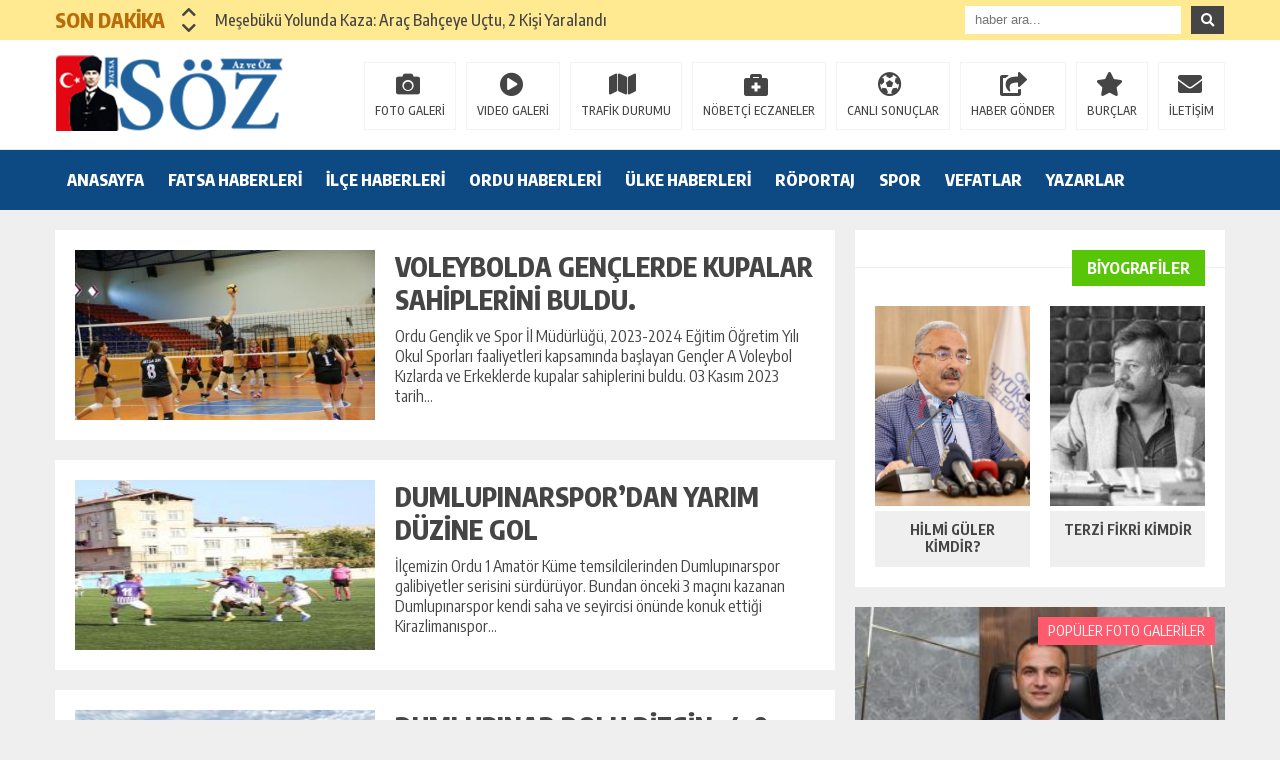

--- FILE ---
content_type: text/html; charset=UTF-8
request_url: https://www.fatsasozgazetesi.com/kategori/spor/
body_size: 17847
content:
<!DOCTYPE html><html lang="tr"><head><meta charset="utf-8"><meta name="viewport" content="width=1520, initial-scale=1"><title>Spor &laquo; Fatsa Söz Gazetesi / Fatsa&#039;dan Güncel ve Özgün Haberler</title><link rel="shortcut icon" href="https://www.fatsasozgazetesi.com/wp-content/themes/theHaberV5/images/favicon.ico" /><link rel="stylesheet" type="text/css" href="https://www.fatsasozgazetesi.com/wp-content/themes/theHaberV5/style.css"/><link rel="stylesheet" type="text/css" href="https://www.fatsasozgazetesi.com/wp-content/themes/theHaberV5/cssjs/fontawesome-all.css"/><link rel="stylesheet" type="text/css" href="https://www.fatsasozgazetesi.com/wp-content/themes/theHaberV5/cssjs/swiper.min.css"/><script src="https://www.fatsasozgazetesi.com/wp-content/themes/theHaberV5/cssjs/jquery.min.js"></script><script src="https://www.fatsasozgazetesi.com/wp-content/themes/theHaberV5/cssjs/jquery.countdown.min.js"></script><script src="https://www.fatsasozgazetesi.com/wp-content/themes/theHaberV5/cssjs/swiper.min.js"></script><meta name='robots' content='max-image-preview:large' /><link rel='dns-prefetch' href='//stats.wp.com' /><link rel="alternate" type="application/rss+xml" title="Fatsa Söz Gazetesi / Fatsa&#039;dan Güncel ve Özgün Haberler &raquo; Spor kategori akışı" href="https://www.fatsasozgazetesi.com/kategori/spor/feed/" /><script type="text/javascript">
window._wpemojiSettings = {"baseUrl":"https:\/\/s.w.org\/images\/core\/emoji\/14.0.0\/72x72\/","ext":".png","svgUrl":"https:\/\/s.w.org\/images\/core\/emoji\/14.0.0\/svg\/","svgExt":".svg","source":{"concatemoji":"https:\/\/www.fatsasozgazetesi.com\/wp-includes\/js\/wp-emoji-release.min.js?ver=6.4.7"}};
!function(i,n){var o,s,e;function c(e){try{var t={supportTests:e,timestamp:(new Date).valueOf()};sessionStorage.setItem(o,JSON.stringify(t))}catch(e){}}function p(e,t,n){e.clearRect(0,0,e.canvas.width,e.canvas.height),e.fillText(t,0,0);var t=new Uint32Array(e.getImageData(0,0,e.canvas.width,e.canvas.height).data),r=(e.clearRect(0,0,e.canvas.width,e.canvas.height),e.fillText(n,0,0),new Uint32Array(e.getImageData(0,0,e.canvas.width,e.canvas.height).data));return t.every(function(e,t){return e===r[t]})}function u(e,t,n){switch(t){case"flag":return n(e,"\ud83c\udff3\ufe0f\u200d\u26a7\ufe0f","\ud83c\udff3\ufe0f\u200b\u26a7\ufe0f")?!1:!n(e,"\ud83c\uddfa\ud83c\uddf3","\ud83c\uddfa\u200b\ud83c\uddf3")&&!n(e,"\ud83c\udff4\udb40\udc67\udb40\udc62\udb40\udc65\udb40\udc6e\udb40\udc67\udb40\udc7f","\ud83c\udff4\u200b\udb40\udc67\u200b\udb40\udc62\u200b\udb40\udc65\u200b\udb40\udc6e\u200b\udb40\udc67\u200b\udb40\udc7f");case"emoji":return!n(e,"\ud83e\udef1\ud83c\udffb\u200d\ud83e\udef2\ud83c\udfff","\ud83e\udef1\ud83c\udffb\u200b\ud83e\udef2\ud83c\udfff")}return!1}function f(e,t,n){var r="undefined"!=typeof WorkerGlobalScope&&self instanceof WorkerGlobalScope?new OffscreenCanvas(300,150):i.createElement("canvas"),a=r.getContext("2d",{willReadFrequently:!0}),o=(a.textBaseline="top",a.font="600 32px Arial",{});return e.forEach(function(e){o[e]=t(a,e,n)}),o}function t(e){var t=i.createElement("script");t.src=e,t.defer=!0,i.head.appendChild(t)}"undefined"!=typeof Promise&&(o="wpEmojiSettingsSupports",s=["flag","emoji"],n.supports={everything:!0,everythingExceptFlag:!0},e=new Promise(function(e){i.addEventListener("DOMContentLoaded",e,{once:!0})}),new Promise(function(t){var n=function(){try{var e=JSON.parse(sessionStorage.getItem(o));if("object"==typeof e&&"number"==typeof e.timestamp&&(new Date).valueOf()<e.timestamp+604800&&"object"==typeof e.supportTests)return e.supportTests}catch(e){}return null}();if(!n){if("undefined"!=typeof Worker&&"undefined"!=typeof OffscreenCanvas&&"undefined"!=typeof URL&&URL.createObjectURL&&"undefined"!=typeof Blob)try{var e="postMessage("+f.toString()+"("+[JSON.stringify(s),u.toString(),p.toString()].join(",")+"));",r=new Blob([e],{type:"text/javascript"}),a=new Worker(URL.createObjectURL(r),{name:"wpTestEmojiSupports"});return void(a.onmessage=function(e){c(n=e.data),a.terminate(),t(n)})}catch(e){}c(n=f(s,u,p))}t(n)}).then(function(e){for(var t in e)n.supports[t]=e[t],n.supports.everything=n.supports.everything&&n.supports[t],"flag"!==t&&(n.supports.everythingExceptFlag=n.supports.everythingExceptFlag&&n.supports[t]);n.supports.everythingExceptFlag=n.supports.everythingExceptFlag&&!n.supports.flag,n.DOMReady=!1,n.readyCallback=function(){n.DOMReady=!0}}).then(function(){return e}).then(function(){var e;n.supports.everything||(n.readyCallback(),(e=n.source||{}).concatemoji?t(e.concatemoji):e.wpemoji&&e.twemoji&&(t(e.twemoji),t(e.wpemoji)))}))}((window,document),window._wpemojiSettings);
</script><style id='wp-emoji-styles-inline-css' type='text/css'>img.wp-smiley,img.emoji{display:inline !important;border:none !important;box-shadow:none !important;height:1em !important;width:1em !important;margin:0 0.07em !important;vertical-align:-0.1em !important;background:none !important;padding:0 !important}</style><link rel='stylesheet' id='wp-block-library-css' href='https://www.fatsasozgazetesi.com/wp-includes/css/dist/block-library/style.min.css?ver=6.4.7' type='text/css' media='all' /><style id='wp-block-library-inline-css' type='text/css'>.has-text-align-justify{text-align:justify}</style><link rel='stylesheet' id='mediaelement-css' href='https://www.fatsasozgazetesi.com/wp-includes/js/mediaelement/mediaelementplayer-legacy.min.css?ver=4.2.17' type='text/css' media='all' /><link rel='stylesheet' id='wp-mediaelement-css' href='https://www.fatsasozgazetesi.com/wp-includes/js/mediaelement/wp-mediaelement.min.css?ver=6.4.7' type='text/css' media='all' /><style id='classic-theme-styles-inline-css' type='text/css'>.wp-block-button__link{color:#fff;background-color:#32373c;border-radius:9999px;box-shadow:none;text-decoration:none;padding:calc(.667em + 2px) calc(1.333em + 2px);font-size:1.125em}.wp-block-file__button{background:#32373c;color:#fff;text-decoration:none}</style><style id='global-styles-inline-css' type='text/css'>body{--wp--preset--color--black:#000000;--wp--preset--color--cyan-bluish-gray:#abb8c3;--wp--preset--color--white:#ffffff;--wp--preset--color--pale-pink:#f78da7;--wp--preset--color--vivid-red:#cf2e2e;--wp--preset--color--luminous-vivid-orange:#ff6900;--wp--preset--color--luminous-vivid-amber:#fcb900;--wp--preset--color--light-green-cyan:#7bdcb5;--wp--preset--color--vivid-green-cyan:#00d084;--wp--preset--color--pale-cyan-blue:#8ed1fc;--wp--preset--color--vivid-cyan-blue:#0693e3;--wp--preset--color--vivid-purple:#9b51e0;--wp--preset--gradient--vivid-cyan-blue-to-vivid-purple:linear-gradient(135deg,rgba(6,147,227,1) 0%,rgb(155,81,224) 100%);--wp--preset--gradient--light-green-cyan-to-vivid-green-cyan:linear-gradient(135deg,rgb(122,220,180) 0%,rgb(0,208,130) 100%);--wp--preset--gradient--luminous-vivid-amber-to-luminous-vivid-orange:linear-gradient(135deg,rgba(252,185,0,1) 0%,rgba(255,105,0,1) 100%);--wp--preset--gradient--luminous-vivid-orange-to-vivid-red:linear-gradient(135deg,rgba(255,105,0,1) 0%,rgb(207,46,46) 100%);--wp--preset--gradient--very-light-gray-to-cyan-bluish-gray:linear-gradient(135deg,rgb(238,238,238) 0%,rgb(169,184,195) 100%);--wp--preset--gradient--cool-to-warm-spectrum:linear-gradient(135deg,rgb(74,234,220) 0%,rgb(151,120,209) 20%,rgb(207,42,186) 40%,rgb(238,44,130) 60%,rgb(251,105,98) 80%,rgb(254,248,76) 100%);--wp--preset--gradient--blush-light-purple:linear-gradient(135deg,rgb(255,206,236) 0%,rgb(152,150,240) 100%);--wp--preset--gradient--blush-bordeaux:linear-gradient(135deg,rgb(254,205,165) 0%,rgb(254,45,45) 50%,rgb(107,0,62) 100%);--wp--preset--gradient--luminous-dusk:linear-gradient(135deg,rgb(255,203,112) 0%,rgb(199,81,192) 50%,rgb(65,88,208) 100%);--wp--preset--gradient--pale-ocean:linear-gradient(135deg,rgb(255,245,203) 0%,rgb(182,227,212) 50%,rgb(51,167,181) 100%);--wp--preset--gradient--electric-grass:linear-gradient(135deg,rgb(202,248,128) 0%,rgb(113,206,126) 100%);--wp--preset--gradient--midnight:linear-gradient(135deg,rgb(2,3,129) 0%,rgb(40,116,252) 100%);--wp--preset--font-size--small:13px;--wp--preset--font-size--medium:20px;--wp--preset--font-size--large:36px;--wp--preset--font-size--x-large:42px;--wp--preset--spacing--20:0.44rem;--wp--preset--spacing--30:0.67rem;--wp--preset--spacing--40:1rem;--wp--preset--spacing--50:1.5rem;--wp--preset--spacing--60:2.25rem;--wp--preset--spacing--70:3.38rem;--wp--preset--spacing--80:5.06rem;--wp--preset--shadow--natural:6px 6px 9px rgba(0,0,0,0.2);--wp--preset--shadow--deep:12px 12px 50px rgba(0,0,0,0.4);--wp--preset--shadow--sharp:6px 6px 0px rgba(0,0,0,0.2);--wp--preset--shadow--outlined:6px 6px 0px -3px rgba(255,255,255,1),6px 6px rgba(0,0,0,1);--wp--preset--shadow--crisp:6px 6px 0px rgba(0,0,0,1)}:where(.is-layout-flex){gap:0.5em}:where(.is-layout-grid){gap:0.5em}body .is-layout-flow > .alignleft{float:left;margin-inline-start:0;margin-inline-end:2em}body .is-layout-flow > .alignright{float:right;margin-inline-start:2em;margin-inline-end:0}body .is-layout-flow > .aligncenter{margin-left:auto !important;margin-right:auto !important}body .is-layout-constrained > .alignleft{float:left;margin-inline-start:0;margin-inline-end:2em}body .is-layout-constrained > .alignright{float:right;margin-inline-start:2em;margin-inline-end:0}body .is-layout-constrained > .aligncenter{margin-left:auto !important;margin-right:auto !important}body .is-layout-constrained >:where(:not(.alignleft):not(.alignright):not(.alignfull)){max-width:var(--wp--style--global--content-size);margin-left:auto !important;margin-right:auto !important}body .is-layout-constrained > .alignwide{max-width:var(--wp--style--global--wide-size)}body .is-layout-flex{display:flex}body .is-layout-flex{flex-wrap:wrap;align-items:center}body .is-layout-flex > *{margin:0}body .is-layout-grid{display:grid}body .is-layout-grid > *{margin:0}:where(.wp-block-columns.is-layout-flex){gap:2em}:where(.wp-block-columns.is-layout-grid){gap:2em}:where(.wp-block-post-template.is-layout-flex){gap:1.25em}:where(.wp-block-post-template.is-layout-grid){gap:1.25em}.has-black-color{color:var(--wp--preset--color--black) !important}.has-cyan-bluish-gray-color{color:var(--wp--preset--color--cyan-bluish-gray) !important}.has-white-color{color:var(--wp--preset--color--white) !important}.has-pale-pink-color{color:var(--wp--preset--color--pale-pink) !important}.has-vivid-red-color{color:var(--wp--preset--color--vivid-red) !important}.has-luminous-vivid-orange-color{color:var(--wp--preset--color--luminous-vivid-orange) !important}.has-luminous-vivid-amber-color{color:var(--wp--preset--color--luminous-vivid-amber) !important}.has-light-green-cyan-color{color:var(--wp--preset--color--light-green-cyan) !important}.has-vivid-green-cyan-color{color:var(--wp--preset--color--vivid-green-cyan) !important}.has-pale-cyan-blue-color{color:var(--wp--preset--color--pale-cyan-blue) !important}.has-vivid-cyan-blue-color{color:var(--wp--preset--color--vivid-cyan-blue) !important}.has-vivid-purple-color{color:var(--wp--preset--color--vivid-purple) !important}.has-black-background-color{background-color:var(--wp--preset--color--black) !important}.has-cyan-bluish-gray-background-color{background-color:var(--wp--preset--color--cyan-bluish-gray) !important}.has-white-background-color{background-color:var(--wp--preset--color--white) !important}.has-pale-pink-background-color{background-color:var(--wp--preset--color--pale-pink) !important}.has-vivid-red-background-color{background-color:var(--wp--preset--color--vivid-red) !important}.has-luminous-vivid-orange-background-color{background-color:var(--wp--preset--color--luminous-vivid-orange) !important}.has-luminous-vivid-amber-background-color{background-color:var(--wp--preset--color--luminous-vivid-amber) !important}.has-light-green-cyan-background-color{background-color:var(--wp--preset--color--light-green-cyan) !important}.has-vivid-green-cyan-background-color{background-color:var(--wp--preset--color--vivid-green-cyan) !important}.has-pale-cyan-blue-background-color{background-color:var(--wp--preset--color--pale-cyan-blue) !important}.has-vivid-cyan-blue-background-color{background-color:var(--wp--preset--color--vivid-cyan-blue) !important}.has-vivid-purple-background-color{background-color:var(--wp--preset--color--vivid-purple) !important}.has-black-border-color{border-color:var(--wp--preset--color--black) !important}.has-cyan-bluish-gray-border-color{border-color:var(--wp--preset--color--cyan-bluish-gray) !important}.has-white-border-color{border-color:var(--wp--preset--color--white) !important}.has-pale-pink-border-color{border-color:var(--wp--preset--color--pale-pink) !important}.has-vivid-red-border-color{border-color:var(--wp--preset--color--vivid-red) !important}.has-luminous-vivid-orange-border-color{border-color:var(--wp--preset--color--luminous-vivid-orange) !important}.has-luminous-vivid-amber-border-color{border-color:var(--wp--preset--color--luminous-vivid-amber) !important}.has-light-green-cyan-border-color{border-color:var(--wp--preset--color--light-green-cyan) !important}.has-vivid-green-cyan-border-color{border-color:var(--wp--preset--color--vivid-green-cyan) !important}.has-pale-cyan-blue-border-color{border-color:var(--wp--preset--color--pale-cyan-blue) !important}.has-vivid-cyan-blue-border-color{border-color:var(--wp--preset--color--vivid-cyan-blue) !important}.has-vivid-purple-border-color{border-color:var(--wp--preset--color--vivid-purple) !important}.has-vivid-cyan-blue-to-vivid-purple-gradient-background{background:var(--wp--preset--gradient--vivid-cyan-blue-to-vivid-purple) !important}.has-light-green-cyan-to-vivid-green-cyan-gradient-background{background:var(--wp--preset--gradient--light-green-cyan-to-vivid-green-cyan) !important}.has-luminous-vivid-amber-to-luminous-vivid-orange-gradient-background{background:var(--wp--preset--gradient--luminous-vivid-amber-to-luminous-vivid-orange) !important}.has-luminous-vivid-orange-to-vivid-red-gradient-background{background:var(--wp--preset--gradient--luminous-vivid-orange-to-vivid-red) !important}.has-very-light-gray-to-cyan-bluish-gray-gradient-background{background:var(--wp--preset--gradient--very-light-gray-to-cyan-bluish-gray) !important}.has-cool-to-warm-spectrum-gradient-background{background:var(--wp--preset--gradient--cool-to-warm-spectrum) !important}.has-blush-light-purple-gradient-background{background:var(--wp--preset--gradient--blush-light-purple) !important}.has-blush-bordeaux-gradient-background{background:var(--wp--preset--gradient--blush-bordeaux) !important}.has-luminous-dusk-gradient-background{background:var(--wp--preset--gradient--luminous-dusk) !important}.has-pale-ocean-gradient-background{background:var(--wp--preset--gradient--pale-ocean) !important}.has-electric-grass-gradient-background{background:var(--wp--preset--gradient--electric-grass) !important}.has-midnight-gradient-background{background:var(--wp--preset--gradient--midnight) !important}.has-small-font-size{font-size:var(--wp--preset--font-size--small) !important}.has-medium-font-size{font-size:var(--wp--preset--font-size--medium) !important}.has-large-font-size{font-size:var(--wp--preset--font-size--large) !important}.has-x-large-font-size{font-size:var(--wp--preset--font-size--x-large) !important}.wp-block-navigation a:where(:not(.wp-element-button)){color:inherit}:where(.wp-block-post-template.is-layout-flex){gap:1.25em}:where(.wp-block-post-template.is-layout-grid){gap:1.25em}:where(.wp-block-columns.is-layout-flex){gap:2em}:where(.wp-block-columns.is-layout-grid){gap:2em}.wp-block-pullquote{font-size:1.5em;line-height:1.6}</style><link rel='stylesheet' id='wp-polls-css' href='https://www.fatsasozgazetesi.com/wp-content/plugins/wp-polls/polls-css.css?ver=2.77.2' type='text/css' media='all' /><style id='wp-polls-inline-css' type='text/css'>.wp-polls .pollbar{margin:1px;font-size:6px;line-height:8px;height:8px;background-image:url('https://www.fatsasozgazetesi.com/wp-content/plugins/wp-polls/images/default/pollbg.gif');border:1px solid #c8c8c8}</style><link rel='stylesheet' id='ppress-frontend-css' href='https://www.fatsasozgazetesi.com/wp-content/plugins/wp-user-avatar/assets/css/frontend.min.css?ver=4.10.2' type='text/css' media='all' /><link rel='stylesheet' id='ppress-flatpickr-css' href='https://www.fatsasozgazetesi.com/wp-content/plugins/wp-user-avatar/assets/flatpickr/flatpickr.min.css?ver=4.10.2' type='text/css' media='all' /><link rel='stylesheet' id='ppress-select2-css' href='https://www.fatsasozgazetesi.com/wp-content/plugins/wp-user-avatar/assets/select2/select2.min.css?ver=6.4.7' type='text/css' media='all' /><link rel='stylesheet' id='jetpack_css-css' href='https://www.fatsasozgazetesi.com/wp-content/plugins/jetpack/css/jetpack.css?ver=12.9.4' type='text/css' media='all' /><script type="text/javascript" src="https://www.fatsasozgazetesi.com/wp-includes/js/jquery/jquery.min.js?ver=3.7.1" id="jquery-core-js"></script><script type="text/javascript" src="https://www.fatsasozgazetesi.com/wp-includes/js/jquery/jquery-migrate.min.js?ver=3.4.1" id="jquery-migrate-js"></script><script type="text/javascript" src="https://www.fatsasozgazetesi.com/wp-content/plugins/wp-user-avatar/assets/flatpickr/flatpickr.min.js?ver=4.10.2" id="ppress-flatpickr-js"></script><script type="text/javascript" src="https://www.fatsasozgazetesi.com/wp-content/plugins/wp-user-avatar/assets/select2/select2.min.js?ver=4.10.2" id="ppress-select2-js"></script><link rel="https://api.w.org/" href="https://www.fatsasozgazetesi.com/wp-json/" /><link rel="alternate" type="application/json" href="https://www.fatsasozgazetesi.com/wp-json/wp/v2/categories/11" /><link rel="EditURI" type="application/rsd+xml" title="RSD" href="https://www.fatsasozgazetesi.com/xmlrpc.php?rsd" /><meta name="generator" content="WordPress 6.4.7" /><style>img#wpstats{display:none}</style> <script>window.OneSignal = window.OneSignal || [];OneSignal.push( function() {OneSignal.SERVICE_WORKER_UPDATER_PATH = "OneSignalSDKUpdaterWorker.js.php";OneSignal.SERVICE_WORKER_PATH = "OneSignalSDKWorker.js.php";OneSignal.SERVICE_WORKER_PARAM = { scope: "/" };OneSignal.setDefaultNotificationUrl("https://www.fatsasozgazetesi.com");var oneSignal_options = {};window._oneSignalInitOptions = oneSignal_options;oneSignal_options['wordpress'] = true;oneSignal_options['appId'] = '34e76199-7f6f-442a-bf3f-8a8f0dcd12a1';oneSignal_options['allowLocalhostAsSecureOrigin'] = true;oneSignal_options['welcomeNotification'] = { };oneSignal_options['welcomeNotification']['title'] = "";oneSignal_options['welcomeNotification']['message'] = "";oneSignal_options['subdomainName'] = "fatsasozgazetesi.com";oneSignal_options['safari_web_id'] = "web.onesignal.auto.528b6caf-1e6b-4608-b4e6-faa03f146a9c";oneSignal_options['promptOptions'] = { };oneSignal_options['promptOptions']['acceptButtonText'] = "İzin Ver";oneSignal_options['promptOptions']['cancelButtonText'] = "Hayır Teşekkürler";oneSignal_options['promptOptions']['siteName'] = "http://www.fatsasozgazetesi.com/";oneSignal_options['promptOptions']['autoAcceptTitle'] = "İzin Ver";oneSignal_options['notifyButton'] = { };oneSignal_options['notifyButton']['enable'] = true;oneSignal_options['notifyButton']['position'] = 'bottom-right';oneSignal_options['notifyButton']['theme'] = 'default';oneSignal_options['notifyButton']['size'] = 'medium';oneSignal_options['notifyButton']['showCredit'] = true;oneSignal_options['notifyButton']['text'] = {};OneSignal.init(window._oneSignalInitOptions);});function documentInitOneSignal() {var oneSignal_elements = document.getElementsByClassName("OneSignal-prompt");var oneSignalLinkClickHandler = function(event) { OneSignal.push(['registerForPushNotifications']); event.preventDefault(); };        for(var i = 0; i < oneSignal_elements.length; i++)
oneSignal_elements[i].addEventListener('click', oneSignalLinkClickHandler, false);}if (document.readyState === 'complete') {documentInitOneSignal();}else {window.addEventListener("load", function(event){documentInitOneSignal();});}</script><meta property="og:type" content="website" /><meta property="og:title" content="Spor &#8211; Fatsa Söz Gazetesi / Fatsa&#039;dan Güncel ve Özgün Haberler" /><meta property="og:url" content="https://www.fatsasozgazetesi.com/kategori/spor/" /><meta property="og:site_name" content="Fatsa Söz Gazetesi / Fatsa&#039;dan Güncel ve Özgün Haberler" /><meta property="og:image" content="https://s0.wp.com/i/blank.jpg" /><meta property="og:image:alt" content="" /><meta property="og:locale" content="tr_TR" /><meta name="twitter:image" content="https://www.fatsasozgazetesi.com/wp-content/uploads/2023/11/voleyboll.jpg" /><meta name="twitter:card" content="summary_large_image"><meta name="twitter:title" content="VOLEYBOLDA GENÇLERDE KUPALAR SAHİPLERİNİ BULDU."><meta property="og:title" content="VOLEYBOLDA GENÇLERDE KUPALAR SAHİPLERİNİ BULDU." /><meta property="og:url" content="https://www.fatsasozgazetesi.com/2023/11/07/voleybolda-genclerde-kupalar-sahiplerini-buldu/" /><meta property="og:image" content="https://www.fatsasozgazetesi.com/wp-content/uploads/2023/11/voleyboll.jpg" /><style>body{background:!important}.sonDakikaBG{background:#ffe991!important}.sondk a,.sondk-ileri,.sondk-geri{color:#454545!important}.sondkBaslik{color:#b96c09!important}.ustMenu{background:#0d4982!important}ul.menu1 > li > a{color:#ffffff!important}</style></head><body><div style="width: 1000px;margin: 0px auto;background: #fff;z-index: 10;position: relative;"></div><div class="sonDakikaBG"><div style="width: 1170px; height: auto; overflow: hidden; display: block; position: relative; margin: 0px auto;"><div id="ustSondakika"><div class="ustSondakikaic"><div class="sondkBaslik">SON DAKİKA</div><div style="width: 15px; line-height: 40px; float: left; left: 17px; display: block; position: relative; top: 4px; z-index: 99;"><div class="sondk-ileri"><i class="fas fa-chevron-up"></i></div><div class="sondk-geri"><i class="fas fa-chevron-down"></i></div></div><div style="float: left; width:680px!important; margin: 0px 5px 0px 35px!important;" class="swiper-wrapper"><div class="swiper-slide sondk"><a href="https://www.fatsasozgazetesi.com/2026/01/12/mesebuku-yolunda-kaza-arac-bahceye-uctu-2-kisi-yaralandi/" title="Meşebükü Yolunda Kaza: Araç Bahçeye Uçtu, 2 Kişi Yaralandı">Meşebükü Yolunda Kaza: Araç Bahçeye Uçtu, 2 Kişi Yaralandı</a></div><div class="swiper-slide sondk"><a href="https://www.fatsasozgazetesi.com/2026/01/08/ankara-da-neler-oluyor/" title="ANKARA DA NELER OLUYOR?">ANKARA DA NELER OLUYOR?</a></div><div class="swiper-slide sondk"><a href="https://www.fatsasozgazetesi.com/2025/11/10/habil-ya-da-kabil-olmak/" title="        HABİL YA DA KABİL OLMAK">        HABİL YA DA KABİL OLMAK</a></div><div class="swiper-slide sondk"><a href="https://www.fatsasozgazetesi.com/2025/06/19/mezuniyet-torenleri/" title="MEZUNİYET TÖRENLERİ">MEZUNİYET TÖRENLERİ</a></div><div class="swiper-slide sondk"><a href="https://www.fatsasozgazetesi.com/2025/06/18/fatsa-musiki-cemiyetinden-yesilcam-ruzgari-sonrasi-anlamli-bulusma/" title="Fatsa Musiki Cemiyeti’nden “Yeşilçam Rüzgarı” Sonrası Anlamlı Buluşma">Fatsa Musiki Cemiyeti’nden “Yeşilçam Rüzgarı” Sonrası Anlamlı Buluşma</a></div><div class="swiper-slide sondk"><a href="https://www.fatsasozgazetesi.com/2025/04/09/bir-kadinin-azmi/" title="BİR KADININ AZMİ">BİR KADININ AZMİ</a></div><div class="swiper-slide sondk"><a href="https://www.fatsasozgazetesi.com/2025/03/21/ordu-buyuksehir-asi-ordusunu-genisletiyor/" title="ORDU BÜYÜKŞEHİR &#8220;AŞI ORDUSUNU GENİŞLETİYOR&#8221;">ORDU BÜYÜKŞEHİR &#8220;AŞI ORDUSUNU GENİŞLETİYOR&#8221;</a></div><div class="swiper-slide sondk"><a href="https://www.fatsasozgazetesi.com/2024/11/20/arac-sahiplerine-uyari/" title="ARAÇ SAHİPLERİNE UYARI">ARAÇ SAHİPLERİNE UYARI</a></div><div class="swiper-slide sondk"><a href="https://www.fatsasozgazetesi.com/2024/11/20/park-bahceler-mudurlugu-ekiplerinden-yesil-alanlara-ozenli-dokunuslar/" title="PARK BAHÇELER MÜDÜRLÜĞÜ EKİPLERİNDEN YEŞİL ALANLARA ÖZENLİ DOKUNUŞLAR">PARK BAHÇELER MÜDÜRLÜĞÜ EKİPLERİNDEN YEŞİL ALANLARA ÖZENLİ DOKUNUŞLAR</a></div><div class="swiper-slide sondk"><a href="https://www.fatsasozgazetesi.com/2022/07/08/kadir-seker-tahliye-oldu/" title="KADİR ŞEKER TAHLİYE OLDU">KADİR ŞEKER TAHLİYE OLDU</a></div></div></div></div><div class="ustSag"><form method="get" id="searchform" class="aramayap cf" action="https://www.fatsasozgazetesi.com/"><input type="text" value="" placeholder="haber ara..." name="s" id="s" /><button type="submit" class="s"><i class="fas fa-search"></i></button></form></div></div></div><div class="temizle"></div><div style="padding: 15px 0px; background: #ffffff; border-bottom: 1px solid rgba(0,0,0,.1); height: 79px; overflow: hidden; display: block;"><div style="width: 1170px; height: auto; overflow: hidden; display: block; position: relative; margin: 0px auto;"><div class="kolon2"><h1><a href="https://www.fatsasozgazetesi.com" title="Fatsa Söz Gazetesi / Fatsa&#039;dan Güncel ve Özgün Haberler"><img src="https://www.fatsasozgazetesi.com/wp-content/uploads/2019/12/logo-3.png" alt="Fatsa Söz Gazetesi / Fatsa&#039;dan Güncel ve Özgün Haberler" width="260" height="76"/></a></h1></div><div class="kolon10"><div class="float-right"><ul class="menu2"><li><a href="https://www.fatsasozgazetesi.com/kategori/foto-galeri/" title="FOTO GALERİ">FOTO GALERİ</a></li><li><a href="https://www.fatsasozgazetesi.com/kategori/video-galeri/" title="VIDEO GALERİ">VIDEO GALERİ</a></li><li><a href="https://www.fatsasozgazetesi.com/trafik-durumu" title="TRAFİK DURUMU">TRAFİK DURUMU</a></li><li><a href="https://www.fatsasozgazetesi.com/nobetci-eczaneler" title="NÖBETÇİ ECZANELER">NÖBETÇİ ECZANELER</a></li><li><a href="https://www.fatsasozgazetesi.com/canli-sonuclar" title="CANLI SONUÇLAR">CANLI SONUÇLAR</a></li><li><a href="https://www.fatsasozgazetesi.com/haber-gonder" title="HABER GÖNDER">HABER GÖNDER</a></li><li><a href="https://www.fatsasozgazetesi.com/burclar?burc=koc" title="BURÇLAR">BURÇLAR</a></li><li><a href="https://www.fatsasozgazetesi.com/iletisim" title="İLETİŞİM">İLETİŞİM</a></li></ul></div></div></div></div><div class="temizle"></div><div class="ustMenu"><div style="width: 1170px; height: 60px; display: block; position: relative; margin: 0px auto;"><nav><div class="menu"><div class="menu-ust-menu-container"><ul class="menu1"><li id="menu-item-11338" class="menu-item menu-item-type-custom menu-item-object-custom menu-item-home menu-item-11338"><a href="https://www.fatsasozgazetesi.com">ANASAYFA</a></li><li id="menu-item-15" class="menu-item menu-item-type-taxonomy menu-item-object-category menu-item-15"><a href="https://www.fatsasozgazetesi.com/kategori/fatsahaberleri/">FATSA HABERLERİ</a></li><li id="menu-item-11451" class="menu-item menu-item-type-taxonomy menu-item-object-category menu-item-11451"><a href="https://www.fatsasozgazetesi.com/kategori/ilce-haberleri/">İLÇE HABERLERİ</a></li><li id="menu-item-11452" class="menu-item menu-item-type-taxonomy menu-item-object-category menu-item-11452"><a href="https://www.fatsasozgazetesi.com/kategori/ordu-haberleri/">ORDU HABERLERİ</a></li><li id="menu-item-11489" class="menu-item menu-item-type-taxonomy menu-item-object-category menu-item-11489"><a href="https://www.fatsasozgazetesi.com/kategori/turkiye/">ÜLKE HABERLERİ</a></li><li id="menu-item-16" class="menu-item menu-item-type-taxonomy menu-item-object-category menu-item-16"><a href="https://www.fatsasozgazetesi.com/kategori/roportajlar/">RÖPORTAJ</a></li><li id="menu-item-19" class="menu-item menu-item-type-taxonomy menu-item-object-category current-menu-item menu-item-19"><a href="https://www.fatsasozgazetesi.com/kategori/spor/" aria-current="page">SPOR</a></li><li id="menu-item-1962" class="menu-item menu-item-type-taxonomy menu-item-object-category menu-item-1962"><a href="https://www.fatsasozgazetesi.com/kategori/vefatlar/">VEFATLAR</a></li><li id="menu-item-11449" class="menu-item menu-item-type-post_type menu-item-object-page menu-item-11449"><a href="https://www.fatsasozgazetesi.com/yazarlar/">YAZARLAR</a></li><li id="menu-item-19457" class="menu-item menu-item-type-taxonomy menu-item-object-category menu-item-19457"><a href="https://www.fatsasozgazetesi.com/kategori/ilanlar/">İLANLAR</a></li></ul></div></div></nav></div></div><div class="temizle"></div><div class="genel"><div id="siteSol"><div style="width: 100%; height: auto; overflow: hidden; display: block; position: relative;"><div class="kategori1"><a href="https://www.fatsasozgazetesi.com/2023/11/07/voleybolda-genclerde-kupalar-sahiplerini-buldu/" title="VOLEYBOLDA GENÇLERDE KUPALAR SAHİPLERİNİ BULDU."><img src="https://www.fatsasozgazetesi.com/wp-content/uploads/2023/11/voleyboll-308x205.jpg" alt="VOLEYBOLDA GENÇLERDE KUPALAR SAHİPLERİNİ BULDU." width="300" height="170"/><h3>VOLEYBOLDA GENÇLERDE KUPALAR SAHİPLERİNİ BULDU.</h3></a><p>Ordu Gençlik ve Spor İl Müdürlüğü, 2023-2024 Eğitim Öğretim Yılı Okul Sporları faaliyetleri kapsamında başlayan Gençler A Voleybol Kızlarda ve Erkeklerde kupalar sahiplerini buldu. 03 Kasım 2023 tarih...</p></div><div class="kategori1"><a href="https://www.fatsasozgazetesi.com/2023/10/31/dumlupinarspordan-yarim-duzine-gol/" title="DUMLUPINARSPOR’DAN YARIM DÜZİNE GOL"><img src="https://www.fatsasozgazetesi.com/wp-content/uploads/2023/10/dumluipinarspor-205x205.jpg" alt="DUMLUPINARSPOR’DAN YARIM DÜZİNE GOL" width="300" height="170"/><h3>DUMLUPINARSPOR’DAN YARIM DÜZİNE GOL</h3></a><p>İlçemizin Ordu 1 Amatör Küme temsilcilerinden Dumlupınarspor galibiyetler serisini sürdürüyor. Bundan önceki 3 maçını kazanan Dumlupınarspor kendi saha ve seyircisi önünde konuk ettiği Kirazlimanıspor...</p></div><div class="kategori1"><a href="https://www.fatsasozgazetesi.com/2023/10/25/dumlupinar-dolu-dizgin-4-0/" title="DUMLUPINAR DOLU DİZGİN: 4-0"><img src="https://www.fatsasozgazetesi.com/wp-content/uploads/2023/10/DUMLUPINAR-SPOR-273x205.jpg" alt="DUMLUPINAR DOLU DİZGİN: 4-0" width="300" height="170"/><h3>DUMLUPINAR DOLU DİZGİN: 4-0</h3></a><p>Ordu 1.Amatör küme 3.hafta maçında Dumlupınarspor deplasmanda Mesudiyespor&#8217;u 4-0 mağlup ederek üçte üç yaptı. Dumlupınarspor&#8217;u Mesudiye karşısında farka götüren golleri 13 ve 46.dakikalard...</p></div><div class="kategori1"><a href="https://www.fatsasozgazetesi.com/2023/10/24/selinaydan-avrupa-kupasi-sampiyonlugu/" title="SELİNAY’DAN AVRUPA KUPASI ŞAMPİYONLUĞU"><img src="https://www.fatsasozgazetesi.com/wp-content/uploads/2023/10/selinay-205x205.jpg" alt="SELİNAY’DAN AVRUPA KUPASI ŞAMPİYONLUĞU" width="300" height="170"/><h3>SELİNAY’DAN AVRUPA KUPASI ŞAMPİYONLUĞU</h3></a><p>Ordu Büyükşehir Belediye Spor Kulübü Milli Triatlon Sporcusu Selinay Tuğçe Kır, Avrupa Triatlon Kupası Şampiyonu oldu. 21-22 Ekim tarihleri arasında Mersin’de Avrupa Triatlon Kupası Yenişehir Triatlon...</p></div><div class="kategori1"><a href="https://www.fatsasozgazetesi.com/2023/10/10/sampiyon-ordu-mali-musavirler-odasi/" title="ŞAMPİYON ORDU MALİ MÜŞAVİRLER ODASI"><img src="https://www.fatsasozgazetesi.com/wp-content/uploads/2023/10/SAMPIYON-ORDU--360x203.jpg" alt="ŞAMPİYON ORDU MALİ MÜŞAVİRLER ODASI" width="300" height="170"/><h3>ŞAMPİYON ORDU MALİ MÜŞAVİRLER ODASI</h3></a><p>Trabzon, Rize, Giresun ve Ordu Mali Müşavir Odalarının katılımı ile Cumhuriyetin 100. Yılı gerçekleşen halı saha futbol turnuvasının şampiyonu Ordu Mali Müşavirler Odası oldu. Ordu Ahmet Kuru Spor Tes...</p></div><div class="kategori1"><a href="https://www.fatsasozgazetesi.com/2023/10/10/milli-takim-euro-2032ye-direkt-katilacak/" title="MİLLİ TAKIM EURO 2032&#8217;YE DİREKT KATILACAK"><img src="https://www.fatsasozgazetesi.com/wp-content/uploads/2023/10/turkiye-italya--360x203.jpg" alt="MİLLİ TAKIM EURO 2032&#8217;YE DİREKT KATILACAK" width="300" height="170"/><h3>MİLLİ TAKIM EURO 2032&#8217;YE DİREKT KATILACAK</h3></a><p>Türkiye ve İtalya, Nyon&#8217;da EURO 2032 için UEFA Yönetim Kurulu&#8217;na sunum yaptı. Yapılan sunum ardından UEFA heyeti ufak bir toplantı gerçekleştirdi. Yapılan toplantının ardından olumlu sonuç...</p></div><div class="kategori1"><a href="https://www.fatsasozgazetesi.com/2023/10/09/bornova-bize-iyi-gelmedi-3-0/" title="Bornova bize iyi gelmedi… 3-0"><img src="https://www.fatsasozgazetesi.com/wp-content/uploads/2023/10/bornova-205x205.jpg" alt="Bornova bize iyi gelmedi… 3-0" width="300" height="170"/><h3>Bornova bize iyi gelmedi… 3-0</h3></a><p>TFF 3. Lig 3. Grupta mücadele eden Fatsa Belediyespor, deplasmanda Bornova 1877 ile karşılaştı. İzmir’de oynanan maçı 3-0 kaybeden Fatsa Belediyespor 6 puanda kalarak puan sıralamasında 9. sıraya geri...</p></div><div class="kategori1"><a href="https://www.fatsasozgazetesi.com/2023/10/04/fatsa-sporcu-sehri-olacak/" title="“FATSA SPORCU ŞEHRİ OLACAK”"><img src="https://www.fatsasozgazetesi.com/wp-content/uploads/2023/10/fatsa-sporcu-sehri-360x203.jpg" alt="“FATSA SPORCU ŞEHRİ OLACAK”" width="300" height="170"/><h3>“FATSA SPORCU ŞEHRİ OLACAK”</h3></a><p>Fatsa Belediyesi tarafından geleceğin teminatı gençlere yönelik çağın şartlarına uygun olarak projelendirilen Okçuluk Kamp Alanı projesi hız kesmeden devam ediyor. Evkaf mahallesi Millet Bahçesi alanı...</p></div><div class="kategori1"><a href="https://www.fatsasozgazetesi.com/2023/10/04/milli-sporcumuz-huseyin-pisken-izmirde-turkiye-3-su-oldu/" title="MİLLİ SPORCUMUZ HÜSEYİN PİŞKEN İZMİR&#8217;DE TÜRKİYE 3.SÜ OLDU"><img src="https://www.fatsasozgazetesi.com/wp-content/uploads/2023/10/HUSEYIN-PISKEN-193x205.jpg" alt="MİLLİ SPORCUMUZ HÜSEYİN PİŞKEN İZMİR&#8217;DE TÜRKİYE 3.SÜ OLDU" width="300" height="170"/><h3>MİLLİ SPORCUMUZ HÜSEYİN PİŞKEN İZMİR&#8217;DE TÜRKİYE 3.SÜ OLDU</h3></a><p>Ordumuzun Vucut Geliştirme ve fitness branşında milli sporcusu Hüseyin Pişken. 27 Eylül 01 Ekim tarihlerinde Gaziemir fuar alanında düzenlenen Vücut gelistirme ve fitness Türkiye şampiyonası milli tak...</p></div><div class="kategori1"><a href="https://www.fatsasozgazetesi.com/2023/09/26/kupa-macimizi-onemsiyoruz/" title="&#8220;Kupa maçımızı önemsiyoruz&#8221;"><img src="https://www.fatsasozgazetesi.com/wp-content/uploads/2023/09/murat-parlak-e1695706374423-319x205.jpg" alt="&#8220;Kupa maçımızı önemsiyoruz&#8221;" width="300" height="170"/><h3>&#8220;Kupa maçımızı önemsiyoruz&#8221;</h3></a><p>Fatsa Belediyespor Teknik Direktörü Murat Parlak, İki haftadır kazanıyoruz kazanma akışkanlığımızı devam ettirmek, birlikte oynama becerimizi arttırmak için kupa maçımızı da önemsiyoruz umarım kazanar...</p></div><div class="kategori1"><a href="https://www.fatsasozgazetesi.com/2023/09/26/ic-sahada-mac-kazanana-kadar-biletler-ucretsiz-olacak/" title="İÇ SAHADA MAÇ KAZANANA KADAR BİLETLER ÜCRETSİZ OLACAK"><img src="https://www.fatsasozgazetesi.com/wp-content/uploads/2023/09/uzeyir-erdogab-fatsaspor-360x189.jpg" alt="İÇ SAHADA MAÇ KAZANANA KADAR BİLETLER ÜCRETSİZ OLACAK" width="300" height="170"/><h3>İÇ SAHADA MAÇ KAZANANA KADAR BİLETLER ÜCRETSİZ OLACAK</h3></a><p>Fatsa Belediyespor&#8217;un 2. haftada kendi sahasında konuk edeceği &#8220;Sivas 4 Eylül Spor&#8221; maçının girişleri ücretsiz olacak. Fatsa Belediyespor Kulübü Başkanı Üzeyir Erdoğan, &#8220;İç sah...</p></div><div class="kategori1"><a href="https://www.fatsasozgazetesi.com/2022/02/24/fatsa-yasamsporda-hedef-bal-ligi/" title="Fatsa Yaşamspor’da hedef BAL Ligi…"><img src="https://www.fatsasozgazetesi.com/wp-content/uploads/2022/02/fatsayasamsporda-hedef-bal-ligi-2-308x205.jpeg" alt="Fatsa Yaşamspor’da hedef BAL Ligi…" width="300" height="170"/><h3>Fatsa Yaşamspor’da hedef BAL Ligi…</h3></a><p>Kurulduğu günden itibaren amatör ligde ilçemizi temsil eden Fatsa Yaşamspor&#8217;un kulüp başkanı Mehmet Kocatürk yazılı bir açıklama ile ileriye dönük hedeflerini açıkladı. Başkan Kocatürk açıklamas...</p></div><div class="temizle"></div><div class='pagination'><span class='current'>1</span><a href='https://www.fatsasozgazetesi.com/kategori/spor/page/2/' class='inactive' >2</a><a href='https://www.fatsasozgazetesi.com/kategori/spor/page/3/' class='inactive' >3</a><a href='https://www.fatsasozgazetesi.com/kategori/spor/page/2/'>ileri&nbsp; &rsaquo;</a><a href='https://www.fatsasozgazetesi.com/kategori/spor/page/13/'>son sayfa&nbsp; &raquo;</a></div></div></div><div id="siteSag"><div class="siteSag1"><div class="sagGenelBaslik"><span style="background: #58c507;" class="sagGenelBaslik2"><strong style="color: #ffffff;">BİYOGRAFİLER</strong></span></div><div style="display: block;"><div class="sagBiyografiler"><a href="https://www.fatsasozgazetesi.com/2024/01/08/hilmi-guler-kimdir/" title="HİLMİ GÜLER KİMDİR?"><div class="resim19" style="background-image: url(https://www.fatsasozgazetesi.com/wp-content/uploads/2019/08/ureten-ordu-hilmi-1.jpg);"></div><strong>HİLMİ GÜLER KİMDİR?</strong></a></div><div class="sagBiyografiler"><a href="https://www.fatsasozgazetesi.com/2021/02/23/terzi-fikri-kimdir/" title="TERZİ FİKRİ KİMDİR"><div class="resim19" style="background-image: url(https://www.fatsasozgazetesi.com/wp-content/uploads/2021/02/terzi-fikri-kimdir-depo_16_9_1588592687-360x203.jpg);"></div><strong>TERZİ FİKRİ KİMDİR</strong></a></div></div></div><div class="temizle"></div><div class="swiper-popfGaleri"><span>POPÜLER FOTO GALERİLER</span><div class="swiper-wrapper"><div class="swiper-slide"><a href="https://www.fatsasozgazetesi.com/2022/01/26/baskan-kibar-soz-verdik-yapiyoruz/" title="BAŞKAN KİBAR; “ SÖZ VERDİK, YAPIYORUZ”"><div class="resim22" style="background-image: url(https://www.fatsasozgazetesi.com/wp-content/uploads/2022/01/baskan-kibar-315x315.jpg);"></div><strong>BAŞKAN KİBAR; “ SÖZ VERDİK, YAPIYORUZ”</strong></a></div><div class="swiper-slide"><a href="https://www.fatsasozgazetesi.com/2021/10/30/fatsa-ilce-nufus-mudurlugu-adreste-nufus-hizmeti-veriyor/" title="Fatsa İlçe Nüfus Müdürlüğü, Adreste Nüfus Hizmeti veriyor…"><div class="resim22" style="background-image: url(https://www.fatsasozgazetesi.com/wp-content/uploads/2021/10/ilce-nufus-mudurlugu-e1635541269722-523x315.jpg);"></div><strong>Fatsa İlçe Nüfus Müdürlüğü, Adreste Nüfus Hizmeti veriyor…</strong></a></div><div class="swiper-slide"><a href="https://www.fatsasozgazetesi.com/2020/02/24/emrah-aydin-bolaman/" title="EMRAH AYDIN &#8211; BOLAMAN"><div class="resim22" style="background-image: url(https://www.fatsasozgazetesi.com/wp-content/uploads/2020/02/emrah-aydin-bolaman-473x315.jpg);"></div><strong>EMRAH AYDIN &#8211; BOLAMAN</strong></a></div><div class="swiper-slide"><a href="https://www.fatsasozgazetesi.com/2019/12/25/baskan-kibar-esnaflarla-istisarede-bulundu/" title="BAŞKAN KİBAR ESNAFLARLA İSTİŞAREDE BULUNDU"><div class="resim22" style="background-image: url(https://www.fatsasozgazetesi.com/wp-content/uploads/2019/12/WhatsApp-Image-2019-12-25-at-09.32.28.jpeg);"></div><strong>BAŞKAN KİBAR ESNAFLARLA İSTİŞAREDE BULUNDU</strong></a></div><div class="swiper-slide"><a href="https://www.fatsasozgazetesi.com/2019/12/21/kisin-sicak-yasamak-onlarinda-hakki/" title="KIŞIN SICAK YAŞAMAK ONLARINDA HAKKI"><div class="resim22" style="background-image: url(https://www.fatsasozgazetesi.com/wp-content/uploads/2019/12/hayvanlar-1.jpg);"></div><strong>KIŞIN SICAK YAŞAMAK ONLARINDA HAKKI</strong></a></div><div class="swiper-slide"><a href="https://www.fatsasozgazetesi.com/2019/12/17/kulak-cetirtepe-ilkokulu-ortaokulunda-cifte-etkinlik/" title="KULAK ÇETİRTEPE İLKOKULU-ORTAOKULU’NDA ÇİFTE ETKİNLİK"><div class="resim22" style="background-image: url(https://www.fatsasozgazetesi.com/wp-content/uploads/2019/12/kulak-cetirtepe-ilkokulu2019-1.jpg);"></div><strong>KULAK ÇETİRTEPE İLKOKULU-ORTAOKULU’NDA ÇİFTE ETKİNLİK</strong></a></div><div class="swiper-slide"><a href="https://www.fatsasozgazetesi.com/2019/12/12/bir-zamanlar-ordu-fotograf-sergisi-sanatseverler-ile-bulustu/" title="“BİR ZAMANLAR ORDU FOTOĞRAF SERGİSİ” SANATSEVERLER İLE BULUŞTU"><div class="resim22" style="background-image: url(https://www.fatsasozgazetesi.com/wp-content/uploads/2019/12/bir-zamanlar-oru-1.jpeg);"></div><strong>“BİR ZAMANLAR ORDU FOTOĞRAF SERGİSİ” SANATSEVERLER İLE BULUŞTU</strong></a></div><div class="swiper-slide"><a href="https://www.fatsasozgazetesi.com/2019/12/07/fatsa-ceren-icin-tek-ses-tek-yurek-oldu/" title="FATSA CEREN İÇİN TEK SES TEK YÜREK OLDU"><div class="resim22" style="background-image: url(https://www.fatsasozgazetesi.com/wp-content/uploads/2019/12/fatsa-ceren-icin-yurudu2019-26.jpg);"></div><strong>FATSA CEREN İÇİN TEK SES TEK YÜREK OLDU</strong></a></div><div class="swiper-slide"><a href="https://www.fatsasozgazetesi.com/2019/12/04/vucuttaki-engel-yasama-sevincine-ideallere-ve-kurulan-hayallere-engel-degil/" title="VÜCUTTAKİ ENGEL YAŞAMA SEVİNCİNE İDEALLERE VE KURULAN HAYALLERE ENGEL DEĞİL"><div class="resim22" style="background-image: url(https://www.fatsasozgazetesi.com/wp-content/uploads/2019/12/blediy-englliler-program2019-4.jpg);"></div><strong>VÜCUTTAKİ ENGEL YAŞAMA SEVİNCİNE İDEALLERE VE KURULAN HAYALLERE ENGEL DEĞİL</strong></a></div><div class="swiper-slide"><a href="https://www.fatsasozgazetesi.com/2019/12/02/fatsada-denizcilik-sektorunun-bugunu-ve-gelecegi-konulu-konferans/" title="Fatsa&#8217;da &#8220;Denizcilik Sektörünün Bugünü ve Geleceği&#8221; Konulu Konferans"><div class="resim22" style="background-image: url(https://www.fatsasozgazetesi.com/wp-content/uploads/2019/12/denizcilik-myo-konferans-5.jpg);"></div><strong>Fatsa&#8217;da &#8220;Denizcilik Sektörünün Bugünü ve Geleceği&#8221; Konulu Konferans</strong></a></div></div><div class="popGeri"><i class="fas fa-chevron-left"></i></div><div class="popIleri"><i class="fas fa-chevron-right"></i></div></div><div class="temizle"></div><div style="width: 370px; height: auto; overflow: hidden; display: block; margin-top: 20px; background: #ffffff; position: relative;"><div style="position: absolute; top: 20px; left: 20px; z-index: 99;"><div class="sagyon1"><i class="fa fa-angle-left"></i></div><div class="sagyon2"><i class="fa fa-angle-right"></i></div></div><div style="margin: 20px 0px 20px 0px;" class="sagGenelBaslik"><span style="background: #D4616E;" class="sagGenelBaslik2"><strong style="color: #ffffff;">KÖŞE YAZARLARI</strong></span></div></div><div class="temizle"></div><div style="display:block; position:relative!important; width: 330px!important; height: 100px!important; overflow: hidden; background: #ffffff; position: relative; padding: 0px 20px 20px 20px;"><div class="swiper-container-yazarlar"><div class="swiper-wrapper"><div class="swiper-slide"><div class="yazarinSagR"><a href="https://www.fatsasozgazetesi.com/author/alihanakyazi/" title="27tarafından yazılan tüm yazılar" ><img data-del="avatar" src='https://www.fatsasozgazetesi.com/wp-content/uploads/2020/11/alihan-akyazi-150x150.jpg' class='avatar pp-user-avatar avatar-100 photo ' height='100' width='100'/><strong>ALİHAN AKYAZI</strong></a><a class="ustYazarkonusu" href="https://www.fatsasozgazetesi.com/2024/12/18/ismi-bile-korkutur-sizi/" title="&#8220;İsmi Bile Korkutur Sizi!&#8221;"><span>&#8220;İsmi Bile Korkutur Sizi!&#8221;</span></a></div></div><div class="swiper-slide"><div class="yazarinSagR"><a href="https://www.fatsasozgazetesi.com/author/aysegul/" title="28tarafından yazılan tüm yazılar" ><img data-del="avatar" src='https://www.fatsasozgazetesi.com/wp-content/uploads/2020/12/aysegul-ozdemir-150x150.jpg' class='avatar pp-user-avatar avatar-100 photo ' height='100' width='100'/><strong>Ayşegül ÖZDEMİR</strong></a><a class="ustYazarkonusu" href="https://www.fatsasozgazetesi.com/2025/11/24/ogretmenler-gunu-uzerine/" title="&#8220;ÖĞRETMENLER GÜNÜ ÜZERİNE&#8221;"><span>&#8220;ÖĞRETMENLER GÜNÜ ÜZERİNE&#8221;</span></a></div></div><div class="swiper-slide"><div class="yazarinSagR"><a href="https://www.fatsasozgazetesi.com/author/coskunermek/" title="22tarafından yazılan tüm yazılar" ><img data-del="avatar" src='https://www.fatsasozgazetesi.com/wp-content/uploads/2019/02/coskunermek-150x150.jpg' class='avatar pp-user-avatar avatar-100 photo ' height='100' width='100'/><strong>Coşkun ERMEK</strong></a><a class="ustYazarkonusu" href="https://www.fatsasozgazetesi.com/2019/10/23/fadefte-neler-oluyor/" title="FADEF’te Neler Oluyor?"><span>FADEF’te Neler Oluyor?</span></a></div></div><div class="swiper-slide"><div class="yazarinSagR"><a href="https://www.fatsasozgazetesi.com/author/dadyanarslancigtay/" title="25tarafından yazılan tüm yazılar" ><img data-del="avatar" src='https://www.fatsasozgazetesi.com/wp-content/uploads/2020/11/dadyan-150x150.jpg' class='avatar pp-user-avatar avatar-100 photo ' height='100' width='100'/><strong>Dadyan Arslan ÇIĞTAY</strong></a><a class="ustYazarkonusu" href="https://www.fatsasozgazetesi.com/2024/06/08/hekimoglunu-birde-boyle-okuyun/" title="Hekimoğlu&#8217;nu Birde Böyle Okuyun&#8230;."><span>Hekimoğlu&#8217;nu Birde Böyle Okuyun&#8230;.</span></a></div></div><div class="swiper-slide"><div class="yazarinSagR"><a href="https://www.fatsasozgazetesi.com/author/dilanurakyazi/" title="35tarafından yazılan tüm yazılar" ><img data-del="avatar" src='https://www.fatsasozgazetesi.com/wp-content/uploads/2022/06/WhatsApp-Image-2022-06-27-at-15.28.39-150x150.jpeg' class='avatar pp-user-avatar avatar-100 photo ' height='100' width='100'/><strong>Dila Nur Akyazı</strong></a><a class="ustYazarkonusu" href="https://www.fatsasozgazetesi.com/2022/09/20/sesimi-duyan-var-mi/" title="“Sesimi duyan var mı?”"><span>“Sesimi duyan var mı?”</span></a></div></div><div class="swiper-slide"><div class="yazarinSagR"><a href="https://www.fatsasozgazetesi.com/author/enginyaran/" title="21tarafından yazılan tüm yazılar" ><img data-del="avatar" src='https://www.fatsasozgazetesi.com/wp-content/uploads/2019/02/315A8704-ENGIN-YARAN-150x150.jpg' class='avatar pp-user-avatar avatar-100 photo ' height='100' width='100'/><strong>Engin YARAN</strong></a><a class="ustYazarkonusu" href="https://www.fatsasozgazetesi.com/2026/01/16/mastering-game-strategies-for-maximizing-your/" title="Mastering game strategies for maximizing your gambling success"><span>Mastering game strategies for maximizing your gambling success</span></a></div></div><div class="swiper-slide"><div class="yazarinSagR"><a href="https://www.fatsasozgazetesi.com/author/fatinhazinedar/" title="18tarafından yazılan tüm yazılar" ><img data-del="avatar" src='https://www.fatsasozgazetesi.com/wp-content/uploads/2018/11/fatinhazinedar-150x150.jpg' class='avatar pp-user-avatar avatar-100 photo ' height='100' width='100'/><strong>Fatin HAZİNEDAR</strong></a><a class="ustYazarkonusu" href="https://www.fatsasozgazetesi.com/2018/11/16/kaleli-kaleci/" title="Kaleli Kaleci"><span>Kaleli Kaleci</span></a></div></div><div class="swiper-slide"><div class="yazarinSagR"><a href="https://www.fatsasozgazetesi.com/author/furkanselemen/" title="23tarafından yazılan tüm yazılar" ><img data-del="avatar" src='https://www.fatsasozgazetesi.com/wp-content/uploads/2019/12/furkan-selemen-113x113.jpg' class='avatar pp-user-avatar avatar-100 photo ' height='100' width='100'/><strong>Furkan Selemen</strong></a><a class="ustYazarkonusu" href="https://www.fatsasozgazetesi.com/2020/04/10/covid-19la-mucadele/" title="Covid-19’la Mücadele"><span>Covid-19’la Mücadele</span></a></div></div><div class="swiper-slide"><div class="yazarinSagR"><a href="https://www.fatsasozgazetesi.com/author/halukekiz/" title="34tarafından yazılan tüm yazılar" ><img data-del="avatar" src='https://www.fatsasozgazetesi.com/wp-content/uploads/2021/07/HALUK-EKIZ-150x150.jpg' class='avatar pp-user-avatar avatar-100 photo ' height='100' width='100'/><strong>Haluk Ekiz</strong></a><a class="ustYazarkonusu" href="https://www.fatsasozgazetesi.com/2025/12/29/hemsire-hanim/" title="HEMŞİRE HANIM"><span>HEMŞİRE HANIM</span></a></div></div><div class="swiper-slide"><div class="yazarinSagR"><a href="https://www.fatsasozgazetesi.com/author/haydarmelek/" title="33tarafından yazılan tüm yazılar" ><img data-del="avatar" src='https://www.fatsasozgazetesi.com/wp-content/uploads/2021/06/195107784_281795817025701_8393933845312665619_n-113x113.jpg' class='avatar pp-user-avatar avatar-100 photo ' height='100' width='100'/><strong>Haydar Melek</strong></a><a class="ustYazarkonusu" href="https://www.fatsasozgazetesi.com/2025/12/17/sessiz-cokusun-anotomisi/" title="“SESSİZ ÇÖKÜŞÜN ANOTOMİSİ”"><span>“SESSİZ ÇÖKÜŞÜN ANOTOMİSİ”</span></a></div></div><div class="swiper-slide"><div class="yazarinSagR"><a href="https://www.fatsasozgazetesi.com/author/hilalserin/" title="16tarafından yazılan tüm yazılar" ><img data-del="avatar" src='https://www.fatsasozgazetesi.com/wp-content/uploads/2018/11/hilal-serin-kose-150x150.jpg' class='avatar pp-user-avatar avatar-100 photo ' height='100' width='100'/><strong>Hilal SERİN</strong></a><a class="ustYazarkonusu" href="https://www.fatsasozgazetesi.com/2019/05/21/ne-zaman-son-desek-yeni-bir-adim-atiyoruz/" title="Ne Zaman Son Desek Yeni Bir Adım Atıyoruz"><span>Ne Zaman Son Desek Yeni Bir Adım Atıyoruz</span></a></div></div><div class="swiper-slide"><div class="yazarinSagR"><a href="https://www.fatsasozgazetesi.com/author/konukyazar/" title="17tarafından yazılan tüm yazılar" ><img data-del="avatar" src='https://www.fatsasozgazetesi.com/wp-content/uploads/2019/12/konuk-yazar-150x150.jpg' class='avatar pp-user-avatar avatar-100 photo ' height='100' width='100'/><strong>Konuk Yazar</strong></a><a class="ustYazarkonusu" href="https://www.fatsasozgazetesi.com/2019/10/23/haluk-ekiz-baris-plani-sonrasi-bizi-bekleyen-tehlike/" title="Haluk EKİZ; &#8220;Barış Planı Sonrası Bizi Bekleyen Tehlike!&#8221;"><span>Haluk EKİZ; &#8220;Barış Planı Sonrası Bizi Bekleyen Tehlike!&#8221;</span></a></div></div><div class="swiper-slide"><div class="yazarinSagR"><a href="https://www.fatsasozgazetesi.com/author/melikeozkelle/" title="19tarafından yazılan tüm yazılar" ><img data-del="avatar" src='https://www.fatsasozgazetesi.com/wp-content/uploads/2018/11/melike-150x150.jpg' class='avatar pp-user-avatar avatar-100 photo ' height='100' width='100'/><strong>Melike Özkelle</strong></a><a class="ustYazarkonusu" href="https://www.fatsasozgazetesi.com/2018/11/16/kendinizi-savunun/" title="Kendinizi Savunun"><span>Kendinizi Savunun</span></a></div></div><div class="swiper-slide"><div class="yazarinSagR"><a href="https://www.fatsasozgazetesi.com/author/muharremdurumlu/" title="36tarafından yazılan tüm yazılar" ><img data-del="avatar" src='https://www.fatsasozgazetesi.com/wp-content/uploads/2023/04/muharrem-kose-150x150.jpg' class='avatar pp-user-avatar avatar-100 photo ' height='100' width='100'/><strong>Muharrem Dürümlü</strong></a><a class="ustYazarkonusu" href="https://www.fatsasozgazetesi.com/2026/01/15/balik-bastan-kokar/" title="BALIK BAŞTAN KOKAR"><span>BALIK BAŞTAN KOKAR</span></a></div></div><div class="swiper-slide"><div class="yazarinSagR"><a href="https://www.fatsasozgazetesi.com/author/nihat-hardal/" title="37tarafından yazılan tüm yazılar" ><img data-del="avatar" src='https://www.fatsasozgazetesi.com/wp-content/uploads/2024/08/WhatsApp-Gorsel-2024-08-06-saat-17.34.55_5fae9c0c-150x150.jpg' class='avatar pp-user-avatar avatar-100 photo ' height='100' width='100'/><strong>NİHAT HARDAL</strong></a><a class="ustYazarkonusu" href="https://www.fatsasozgazetesi.com/2026/01/08/ankara-da-neler-oluyor/" title="ANKARA DA NELER OLUYOR?"><span>ANKARA DA NELER OLUYOR?</span></a></div></div><div class="swiper-slide"><div class="yazarinSagR"><a href="https://www.fatsasozgazetesi.com/author/sercan52/" title="29tarafından yazılan tüm yazılar" ><img data-del="avatar" src='https://www.fatsasozgazetesi.com/wp-content/uploads/2021/02/sercan-cakmakkk-150x150.jpg' class='avatar pp-user-avatar avatar-100 photo ' height='100' width='100'/><strong>Sercan Çakmak</strong></a><a class="ustYazarkonusu" href="https://www.fatsasozgazetesi.com/2021/02/12/halkin-icinde-halk-ile-ic-ice-bir-baskan-ibrahim-etem-kibar/" title="Halkın içinde, halk ile iç içe bir başkan!"><span>Halkın içinde, halk ile iç içe bir başkan!</span></a></div></div><div class="swiper-slide"><div class="yazarinSagR"><a href="https://www.fatsasozgazetesi.com/author/yigithankaytaz/" title="31tarafından yazılan tüm yazılar" ><img data-del="avatar" src='https://www.fatsasozgazetesi.com/wp-content/uploads/2021/03/yigithan-kaytaz-150x150.jpg' class='avatar pp-user-avatar avatar-100 photo ' height='100' width='100'/><strong>Yiğithan KAYTAZ</strong></a><a class="ustYazarkonusu" href="https://www.fatsasozgazetesi.com/2021/12/05/savasta-kalin/" title="“SAVAŞTA KALIN”"><span>“SAVAŞTA KALIN”</span></a></div></div><div class="swiper-slide"><div class="yazarinSagR"><a href="https://www.fatsasozgazetesi.com/author/yusufyakan/" title="32tarafından yazılan tüm yazılar" ><img data-del="avatar" src='https://www.fatsasozgazetesi.com/wp-content/uploads/2021/04/yusuf-yakan-150x150.png' class='avatar pp-user-avatar avatar-100 photo ' height='100' width='100'/><strong>Yusuf Yakan</strong></a><a class="ustYazarkonusu" href="https://www.fatsasozgazetesi.com/2021/04/29/ne-ektik-ne-bicicez/" title="NE EKTİK, NE BİÇİCEZ?"><span>NE EKTİK, NE BİÇİCEZ?</span></a></div></div> </div> </div></div><div class="temizle"></div><div class="siteSag1"><div style="margin: 20px 0px 15px 0px;" class="sagGenelBaslik"><span style="background: #d50000;" class="sagGenelBaslik2"><strong style="color: #ffffff;">SON DAKİKA HABERLERİ</strong></span></div><div style="display: block;"><div class="sagSondk"><a href="https://www.fatsasozgazetesi.com/2026/01/12/mesebuku-yolunda-kaza-arac-bahceye-uctu-2-kisi-yaralandi/" title="Meşebükü Yolunda Kaza: Araç Bahçeye Uçtu, 2 Kişi Yaralandı"><div class="resim24" style="background-image: url(https://www.fatsasozgazetesi.com/wp-content/uploads/2026/01/WhatsApp-Image-2026-01-12-at-13.48.36-108x81.jpeg);"></div><strong>Meşebükü Yolunda Kaza: Araç Bahçeye Uçtu, 2 Kişi Yaralandı</strong><span>12 Ocak 2026-13:50</span></a></div><div class="sagSondk"><a href="https://www.fatsasozgazetesi.com/2026/01/08/ankara-da-neler-oluyor/" title="ANKARA DA NELER OLUYOR?"><div class="resim24" style="background-image: url(https://www.fatsasozgazetesi.com/wp-content/uploads/2024/08/NIHAT-HARDAL-KOSE-135x81.jpg);"></div><strong>ANKARA DA NELER OLUYOR?</strong><span>8 Ocak 2026-14:56</span></a></div><div class="sagSondk"><a href="https://www.fatsasozgazetesi.com/2025/11/10/habil-ya-da-kabil-olmak/" title="        HABİL YA DA KABİL OLMAK"><div class="resim24" style="background-image: url(https://www.fatsasozgazetesi.com/wp-content/uploads/2023/10/muharrem-durumlu-kose-150x68.jpg);"></div><strong>        HABİL YA DA KABİL OLMAK</strong><span>10 Kasım 2025-15:56</span></a></div><div class="sagSondk"><a href="https://www.fatsasozgazetesi.com/2025/06/19/mezuniyet-torenleri/" title="MEZUNİYET TÖRENLERİ"><div class="resim24" style="background-image: url(https://www.fatsasozgazetesi.com/wp-content/uploads/2025/06/resim_2025-06-19_130901703-150x79.png);"></div><strong>MEZUNİYET TÖRENLERİ</strong><span>19 Haziran 2025-13:07</span></a></div><div class="sagSondk"><a href="https://www.fatsasozgazetesi.com/2025/06/18/fatsa-musiki-cemiyetinden-yesilcam-ruzgari-sonrasi-anlamli-bulusma/" title="Fatsa Musiki Cemiyeti’nden “Yeşilçam Rüzgarı” Sonrası Anlamlı Buluşma"><div class="resim24" style="background-image: url(https://www.fatsasozgazetesi.com/wp-content/uploads/2025/06/resim_2025-06-18_104342535-108x81.png);"></div><strong>Fatsa Musiki Cemiyeti’nden “Yeşilçam Rüzgarı” Sonrası Anlamlı Buluşma</strong><span>18 Haziran 2025-10:54</span></a></div><div class="sagSondk"><a href="https://www.fatsasozgazetesi.com/2025/04/09/bir-kadinin-azmi/" title="BİR KADININ AZMİ"><div class="resim24" style="background-image: url(https://www.fatsasozgazetesi.com/wp-content/uploads/2025/04/1-1-122x81.jpg);"></div><strong>BİR KADININ AZMİ</strong><span>9 Nisan 2025-11:01</span></a></div><div class="sagSondk"><a href="https://www.fatsasozgazetesi.com/2025/03/21/ordu-buyuksehir-asi-ordusunu-genisletiyor/" title="ORDU BÜYÜKŞEHİR &#8220;AŞI ORDUSUNU GENİŞLETİYOR&#8221;"><div class="resim24" style="background-image: url(https://www.fatsasozgazetesi.com/wp-content/uploads/2025/03/1-2-144x81.jpg);"></div><strong>ORDU BÜYÜKŞEHİR &#8220;AŞI ORDUSUNU GENİŞLETİYOR&#8221;</strong><span>21 Mart 2025-11:59</span></a></div></div></div><div class="temizle"></div></div></div><div id="footerGenel"> <div id="footer1"> <div class="menu-alt-menu-1-blok-container"><ul id="menu-alt-menu-1-blok" class="footer1"><li id="menu-item-11219" class="menu-item menu-item-type-post_type menu-item-object-page menu-item-11219"><a href="https://www.fatsasozgazetesi.com/haber-gonder/">HABER GÖNDER</a></li><li id="menu-item-11221" class="menu-item menu-item-type-post_type menu-item-object-page menu-item-11221"><a href="https://www.fatsasozgazetesi.com/yazarlar/">YAZARLAR</a></li><li id="menu-item-3226" class="menu-item menu-item-type-post_type menu-item-object-page menu-item-privacy-policy menu-item-3226"><a rel="privacy-policy" href="https://www.fatsasozgazetesi.com/gizlilik-politikamiz/">GİZLİLİK POLİTİKAMIZ</a></li><li id="menu-item-11223" class="menu-item menu-item-type-post_type menu-item-object-page menu-item-11223"><a href="https://www.fatsasozgazetesi.com/gazeteler/">GAZETELER</a></li><li id="menu-item-11242" class="menu-item menu-item-type-post_type menu-item-object-page menu-item-11242"><a href="https://www.fatsasozgazetesi.com/nobetci-eczaneler/">NÖBETÇİ ECZANELER</a></li><li id="menu-item-11243" class="menu-item menu-item-type-post_type menu-item-object-page menu-item-11243"><a href="https://www.fatsasozgazetesi.com/trafik-durumu/">TRAFİK DURUMU</a></li><li id="menu-item-1989" class="menu-item menu-item-type-post_type menu-item-object-page menu-item-1989"><a href="https://www.fatsasozgazetesi.com/kunye/">KÜNYE</a></li><li id="menu-item-11227" class="menu-item menu-item-type-post_type menu-item-object-page menu-item-11227"><a href="https://www.fatsasozgazetesi.com/iletisim-2/">İLETİŞİM</a></li></ul></div> </div> <div id="footer2"> <div class="footerLogo"> <a href="https://www.fatsasozgazetesi.com" title="Fatsa Söz Gazetesi / Fatsa&#039;dan Güncel ve Özgün Haberler"><img src="https://www.fatsasozgazetesi.com/wp-content/uploads/2020/01/logo-mobil.png" alt="Fatsa Söz Gazetesi / Fatsa&#039;dan Güncel ve Özgün Haberler" width="260" height="76"/></a> </div> <div class="menu-mobil-menu-container"><ul id="menu-mobil-menu" class="footer2"><li id="menu-item-1964" class="menu-item menu-item-type-custom menu-item-object-custom menu-item-home menu-item-1964"><a href="http://www.fatsasozgazetesi.com/">Anasayfa</a></li><li id="menu-item-1941" class="menu-item menu-item-type-taxonomy menu-item-object-category menu-item-1941"><a href="https://www.fatsasozgazetesi.com/kategori/fatsahaberleri/">Fatsa Haberleri</a></li><li id="menu-item-11498" class="menu-item menu-item-type-taxonomy menu-item-object-category menu-item-11498"><a href="https://www.fatsasozgazetesi.com/kategori/ilce-haberleri/">İlçe Haberleri</a></li><li id="menu-item-11499" class="menu-item menu-item-type-taxonomy menu-item-object-category menu-item-11499"><a href="https://www.fatsasozgazetesi.com/kategori/ordu-haberleri/">Ordu Haberleri</a></li><li id="menu-item-11500" class="menu-item menu-item-type-taxonomy menu-item-object-category menu-item-11500"><a href="https://www.fatsasozgazetesi.com/kategori/turkiye/">Ülke Haberleri</a></li><li id="menu-item-1942" class="menu-item menu-item-type-taxonomy menu-item-object-category menu-item-1942"><a href="https://www.fatsasozgazetesi.com/kategori/roportajlar/">Röportajlar</a></li><li id="menu-item-11494" class="menu-item menu-item-type-post_type menu-item-object-page menu-item-11494"><a href="https://www.fatsasozgazetesi.com/yazarlar/">Yazarlar</a></li><li id="menu-item-1946" class="menu-item menu-item-type-taxonomy menu-item-object-category current-menu-item menu-item-1946"><a href="https://www.fatsasozgazetesi.com/kategori/spor/" aria-current="page">Spor</a></li><li id="menu-item-1948" class="menu-item menu-item-type-taxonomy menu-item-object-category menu-item-1948"><a href="https://www.fatsasozgazetesi.com/kategori/vefatlar/">Vefatlar</a></li><li id="menu-item-1965" class="menu-item menu-item-type-taxonomy menu-item-object-category menu-item-1965"><a href="https://www.fatsasozgazetesi.com/kategori/bunlari-biliyormusunuz/">Bunları Biliyormusunuz?</a></li><li id="menu-item-1966" class="menu-item menu-item-type-taxonomy menu-item-object-category menu-item-1966"><a href="https://www.fatsasozgazetesi.com/kategori/objektifimize-takilanlar/">Objektifimize Takılanlar</a></li><li id="menu-item-1949" class="menu-item menu-item-type-taxonomy menu-item-object-category menu-item-1949"><a href="https://www.fatsasozgazetesi.com/kategori/video-galeri/">Video Haberler</a></li><li id="menu-item-1940" class="menu-item menu-item-type-taxonomy menu-item-object-category menu-item-1940"><a href="https://www.fatsasozgazetesi.com/kategori/foto-galeri/">Foto Galeri</a></li><li id="menu-item-11497" class="menu-item menu-item-type-post_type menu-item-object-page menu-item-11497"><a href="https://www.fatsasozgazetesi.com/kunye/">Künye</a></li><li id="menu-item-11495" class="menu-item menu-item-type-post_type menu-item-object-page menu-item-11495"><a href="https://www.fatsasozgazetesi.com/nobetci-eczaneler/">Nöbetçi Eczaneler</a></li><li id="menu-item-2443" class="menu-item menu-item-type-custom menu-item-object-custom menu-item-2443"><a href="https://wa.me/905558880769">Whatsapp Haber Gönder</a></li><li id="menu-item-1967" class="menu-item menu-item-type-post_type menu-item-object-page menu-item-1967"><a href="https://www.fatsasozgazetesi.com/iletisim/">İletişim</a></li></ul></div> </div> <div class="footer3"> <p>Copyright © 2020 / Fatsa Söz Gazetesi / Tüm hakları saklıdır. </p> <div class="fsosyal"> <a href="https://www.facebook.com/fatsasozgazetesi" title="facebook"><i class="fa fa-facebook" aria-hidden="true"></i></a> <a href="https://www.instagram.com/fatsasozgazetesi" title="instagram"><i class="fa fa-instagram" aria-hidden="true"></i></a> <a href="https://www.twitter.com/fatsasozgazetes" title="twitter"><i class="fa fa-twitter" aria-hidden="true"></i></a> <a href="" title="google plus"><i class="fa fa-google-plus" aria-hidden="true"></i></a> <a href="" title="linkedin"><i class="fa fa-linkedin" aria-hidden="true"></i></a> <a href="https://www.youtube.com/fatsasozgazetesi" title="youtube"><i class="fa fa-youtube" aria-hidden="true"></i></a> </div> </div></div><script type="text/javascript" id="wp-polls-js-extra">
var pollsL10n = {"ajax_url":"https:\/\/www.fatsasozgazetesi.com\/wp-admin\/admin-ajax.php","text_wait":"Son iste\u011finiz halen i\u015fleniyor. L\u00fctfen biraz bekleyin...","text_valid":"L\u00fctfen ge\u00e7erli bir anket cevab\u0131 se\u00e7in.","text_multiple":"\u0130zin verilen maksimum se\u00e7im say\u0131s\u0131:","show_loading":"1","show_fading":"1"};
</script><script type="text/javascript" src="https://www.fatsasozgazetesi.com/wp-content/plugins/wp-polls/polls-js.js?ver=2.77.2" id="wp-polls-js"></script><script type="text/javascript" id="ppress-frontend-script-js-extra">
var pp_ajax_form = {"ajaxurl":"https:\/\/www.fatsasozgazetesi.com\/wp-admin\/admin-ajax.php","confirm_delete":"Emin misiniz?","deleting_text":"Siliniyor...","deleting_error":"Bir hata olu\u015ftu. L\u00fctfen tekrar deneyin.","nonce":"fd06a0bd39","disable_ajax_form":"false","is_checkout":"0","is_checkout_tax_enabled":"0"};
</script><script type="text/javascript" src="https://www.fatsasozgazetesi.com/wp-content/plugins/wp-user-avatar/assets/js/frontend.min.js?ver=4.10.2" id="ppress-frontend-script-js"></script><script defer type="text/javascript" src="https://stats.wp.com/e-202603.js" id="jetpack-stats-js"></script><script type="text/javascript" id="jetpack-stats-js-after">
_stq = window._stq || [];_stq.push([ "view", {v:'ext',blog:'203770766',post:'0',tz:'3',srv:'www.fatsasozgazetesi.com',j:'1:12.9.4'} ]);_stq.push([ "clickTrackerInit", "203770766", "0" ]);
</script><script type="text/javascript" src="https://cdn.onesignal.com/sdks/OneSignalSDK.js?ver=6.4.7&#039; async=&#039;async" id="remote_sdk-js"></script><script type="application/ld+json">{"@context":"http://schema.org","@type":"Organization","url":"https://www.fatsasozgazetesi.com","logo":{"@type":"ImageObject","url":"https://www.fatsasozgazetesi.com/wp-content/uploads/2019/12/logo-3.png","width":250,"height":90},"sameAs":[
"https://www.facebook.com/fatsasozgazetesi","https://www.twitter.com/fatsasozgazetes",""
]
}</script><script type="application/ld+json">{"@context":"http://schema.org","@type":"WebSite","url":"https://www.fatsasozgazetesi.com","potentialAction":{"@type":"SearchAction","target":"https://www.fatsasozgazetesi.com/?s={search_term_string}","query-input":"required name=search_term_string"}}</script></body></html><script src="https://www.fatsasozgazetesi.com/wp-content/themes/theHaberV5/cssjs/js.cookie.min.js"></script><script>var wp_ajaxurl = "https://www.fatsasozgazetesi.com/wp-admin/admin-ajax.php";</script><script>var varsayilanSehir = Cookies.get('sehir');if (!varsayilanSehir) {varsayilanSehir = "ordu";}$(document).ready(
function () {if ($("#havaDurumuSelect")[0]){ $('#havaDurumuSelect').val(varsayilanSehir); havaDurumu(varsayilanSehir); }if ($("#namazSaatleriSelect")[0]){ $('#namazSaatleriSelect').val(varsayilanSehir); namazSaatleri(varsayilanSehir); }if ($(".sagPuandurumu2")[0]){ ligPuanDurumu(); }if ($(".sagPuandurumu")[0]){ ligFikstur(); }if ($(".sagDoviz2")[0]){ ekonomiBilgileri();}if ($(".sagDoviz")[0]){ ekonomiBilgileri();}if ($(".solDoviz")[0]){ ekonomiBilgileri(); }});function namazSaatleri(sehir) {Cookies.set('sehir', sehir);$.ajax({type: 'POST',data: {action: "bothavuzu_action",istek: 'namazvakitleri',sehir: sehir
},url: wp_ajaxurl,success: function (sonucJson) {if (sonucJson) {var gerisay = "";var sonucJsonParsed = $.parseJSON(sonucJson);var now = new Date();var hour = now.getHours();var min = now.getMinutes();var year = now.getFullYear();var day = now.getDate();var mount = now.getMonth()+1;if(mount == 13)
mount == 1;$.each(sonucJsonParsed, function (spanId, obj) {if(hour+":"+min < obj){if (gerisay == "") {gerisay = obj+":00";}}$('#' + spanId).html(obj.toString());});console.log(gerisay);$("#geri-say")
.countdown(year+"/"+mount+"/"+day+" "+gerisay, function(event) {$(this).text(
event.strftime('%H:%M:%S')
);});}}});}function havaDurumu(sehir) {Cookies.set('sehir', sehir);$.ajax({type: 'POST',data: {action: "bothavuzu_action",istek: 'havadurumu',sehir: sehir
},url: wp_ajaxurl,success: function (sonucJson) {if (sonucJson) {var sonucJsonParsed = $.parseJSON(sonucJson);$.each(sonucJsonParsed, function (spanId, obj) {var text = obj.toString();if(spanId == 'havaResim'){text = '<img src="https://www.fatsasozgazetesi.com/wp-content/themes/theHaberV5/images/havaicon/'+text+'" />';}$('#' + spanId).html(text);});}}});}var dinamikFonksiyonlar = [];dinamikFonksiyonlar['gunlukPiyasalarYerlestir'] = function (obj) {if (obj) {$.each(obj, function (id, obj) {$.each(obj, function (aid, aobj) {if (aid == "yon") {if (aobj == "asagi") {aobj = '<i class="fa fa-arrow-down" aria-hidden="true"></i>';} else if (aobj == "yukari") {aobj = '<i class="fa fa-arrow-up" aria-hidden="true"></i>';} else {aobj = '<i class="fa fa-minus" aria-hidden="true"></i>';}}$('#' + id + "_" + aid).html(aobj.toString());$('#' + id + "_" + aid + "_sol").html(aobj.toString());});});}};dinamikFonksiyonlar['gunlukKarZararYerlestir'] = function (obj) {$.each(obj, function (spanId, obj) {var deger = obj.toString();var yonHtml;$('#bugun_' + spanId).html(obj.toString());if (deger > 1000) {yonHtml = '<i class="fa fa-caret-up" aria-hidden="true"></i>';} else if (deger < 1000) {yonHtml = '<i class="fa fa-caret-down" aria-hidden="true"></i>';} else {yonHtml = '<i class="fa fa-minus" aria-hidden="true"></i>';}$('#bugun_' + spanId + '_yon').html(yonHtml);});};dinamikFonksiyonlar['enCokKazananlarYerlestir'] = function (obj) {var ul="";$.each(obj, function (spanId, obj) {var yonClass = 'fa-minus';if (obj.yon == 'yukari') {yonClass = 'fa-caret-up';} else if (obj.yon == 'asagi') {yonClass = 'fa-caret-down';}ul += '<li><span>' + obj.adi + '</span><span>' + obj.fiyat + ' <i class="fa ' + yonClass + '" aria-hidden="true"></i></span><span>' + obj.oran + '</span></li>';});$('#enCokKazananlarUl').html(ul);};dinamikFonksiyonlar['enCokKaybedenlerYerlestir'] = function (obj) {var ul="";$.each(obj, function (spanId, obj) {var yonClass = 'fa-minus';if (obj.yon == 'yukari') {yonClass = 'fa-caret-up';} else if (obj.yon == 'asagi') {yonClass = 'fa-caret-down';}ul += '<li><span>' + obj.adi + '</span><span>' + obj.fiyat + ' <i class="fa ' + yonClass + '" aria-hidden="true"></i></span><span>' + obj.oran + '</span></li>';});$('#enCokKaybedenlerUl').html(ul);};dinamikFonksiyonlar['enCokIslemGorenlerYerlestir'] = function (obj) {var ul="";$.each(obj, function (spanId, obj) {var yonClass = 'fa-minus';if (obj.yon == 'yukari') {yonClass = 'fa-caret-up';} else if (obj.yon == 'asagi') {yonClass = 'fa-caret-down';}ul += '<li><span>' + obj.adi + '</span><span>' + obj.fiyat + ' <i class="fa ' + yonClass + '" aria-hidden="true"></i></span><span>' + obj.oran + '</span></li>';});$('#enCokIslemGorenlerUl').html(ul);};function ekonomiBilgileri() {$.ajax({type: 'POST',data: {action: "bothavuzu_action",istek: 'piyasalar'
},url: wp_ajaxurl,success: function (sonucJson) {if (sonucJson) {var sonucJsonParsed = $.parseJSON(sonucJson);$.each(sonucJsonParsed, function (id, obj) {var fonksiyonAdi = id + "Yerlestir";dinamikFonksiyonlar[fonksiyonAdi](obj);});}}});}function ligPuanDurumu() {$.ajax({type: 'POST',data: {action: "bothavuzu_action",istek: 'puanDurumu'
},url: 'https://www.fatsasozgazetesi.com/wp-content/themes/theHaberV5/dosyalar/sagblok/theWp.php',success: function (sonucJson) {if (sonucJson) {var sonucJsonParsed = $.parseJSON(sonucJson);$.each(sonucJsonParsed, function (id, obj) {var ligHtml = "";$.each(obj, function (aid, aobj) {ligHtml += '<div class="sagPuanListe"><span>' + aobj.sira + '</span><span>' + aobj.takimAdi + '</span><span>' + aobj.o + '</span><span>' + aobj.av + '</span><span>' + aobj.puan + '</span></div>';});$('#' + id + "Div").html(ligHtml);});}}});}function ligFikstur() {$.ajax({type: 'POST',data: {action: "bothavuzu_action",istek: 'fikstur',fiksturtipi: 'mini'
},url: wp_ajaxurl,success: function (sonucJson) {if (sonucJson) {var sonucJsonParsed = $.parseJSON(sonucJson);$.each(sonucJsonParsed, function (ligAdi, ligDatasi) {var fiksturHtml = "";var kactane = 0;$.each(ligDatasi, function (gunAdi, gunlukLigDatasi) {if(kactane == 4){return false;}kactane++;fiksturHtml += '<div class="fikstarih">' + gunAdi + '</div>';$.each(gunlukLigDatasi, function (diziSirasi, takimDatasi) {fiksturHtml += '<div class="fikstakimlist"><span>' + takimDatasi.saati + '</span> <p class="takim1">' + takimDatasi.takim1 + ' </p><font>' + takimDatasi.takimDurum + ' </font> <p class="takim2">' + takimDatasi.takim2 + '</p></div>';});fiksturHtml += '<div class="temizle"></div>';});$('#' + ligAdi + "FiksturDiv").html(fiksturHtml);});}}});}</script><script>$(document).ready(function(){$(".superLigDiv1").show(),$(".tffLigDiv1").hide(),$(".t2bgrupDiv1").hide(),$(".t2kgrupDiv1").hide(),$(".ispnyLigDiv1").hide(),$(".almnLigDiv1").hide(),$(".ingltrLigDiv1").hide(),$(".itlyLigDiv1").hide(),$(".superLigFiksturDiv1").show(),$(".tffLigFiksturDiv1").hide(),$(".ingLigFiksturDiv1").hide(),$(".ispLigFiksturDiv1").hide(),$(".almLigFiksturDiv1").hide(),$(".itlLigFiksturDiv1").hide()}),$(document).on("change","#getSelect",function(){"superLigDiv1"==$(this).val()?($(".superLigDiv1").show(),$(".tffLigDiv1").hide(),$(".t2bgrupDiv1").hide(),$(".t2kgrupDiv1").hide(),$(".ispnyLigDiv1").hide(),$(".almnLigDiv1").hide(),$(".ingltrLigDiv1").hide(),$(".itlyLigDiv1").hide()):"tffLigDiv1"==$(this).val()?($(".superLigDiv1").hide(),$(".tffLigDiv1").show(),$(".t2bgrupDiv1").hide(),$(".t2kgrupDiv1").hide(),$(".ispnyLigDiv1").hide(),$(".almnLigDiv1").hide(),$(".ingltrLigDiv1").hide(),$(".itlyLigDiv1").hide()):"t2bgrupDiv1"==$(this).val()?($(".superLigDiv1").hide(),$(".tffLigDiv1").hide(),$(".t2bgrupDiv1").show(),$(".t2kgrupDiv1").hide(),$(".ispnyLigDiv1").hide(),$(".almnLigDiv1").hide(),$(".ingltrLigDiv1").hide(),$(".itlyLigDiv1").hide()):"t2kgrupDiv1"==$(this).val()?($(".superLigDiv1").hide(),$(".tffLigDiv1").hide(),$(".t2bgrupDiv1").hide(),$(".t2kgrupDiv1").show(),$(".ispnyLigDiv1").hide(),$(".almnLigDiv1").hide(),$(".ingltrLigDiv1").hide(),$(".itlyLigDiv1").hide()):"ispnyLigDiv1"==$(this).val()?($(".superLigDiv1").hide(),$(".tffLigDiv1").hide(),$(".t2bgrupDiv1").hide(),$(".t2kgrupDiv1").hide(),$(".ispnyLigDiv1").show(),$(".almnLigDiv1").hide(),$(".ingltrLigDiv1").hide(),$(".itlyLigDiv1").hide()):"almnLigDiv1"==$(this).val()?($(".superLigDiv1").hide(),$(".tffLigDiv1").hide(),$(".t2bgrupDiv1").hide(),$(".t2kgrupDiv1").hide(),$(".ispnyLigDiv1").hide(),$(".almnLigDiv1").show(),$(".ingltrLigDiv1").hide(),$(".itlyLigDiv1").hide()):"ingltrLigDiv1"==$(this).val()?($(".superLigDiv1").hide(),$(".tffLigDiv1").hide(),$(".t2bgrupDiv1").hide(),$(".t2kgrupDiv1").hide(),$(".ispnyLigDiv1").hide(),$(".almnLigDiv1").hide(),$(".ingltrLigDiv1").show(),$(".itlyLigDiv1").hide()):"itlyLigDiv1"==$(this).val()&&($(".superLigDiv1").hide(),$(".tffLigDiv1").hide(),$(".t2bgrupDiv1").hide(),$(".t2kgrupDiv1").hide(),$(".ispnyLigDiv1").hide(),$(".almnLigDiv1").hide(),$(".ingltrLigDiv1").hide(),$(".itlyLigDiv1").show())}),$(document).on("change","#getSelect2",function(){"superLigFiksturDiv1"==$(this).val()?($(".tffLigFiksturDiv1").hide(),$(".superLigFiksturDiv1").show(),$(".ingLigFiksturDiv1").hide(),$(".ispLigFiksturDiv1").hide(),$(".almLigFiksturDiv1").hide(),$(".itlLigFiksturDiv1").hide()):"tffLigFiksturDiv1"==$(this).val()?($(".tffLigFiksturDiv1").show(),$(".superLigFiksturDiv1").hide(),$(".ingLigFiksturDiv1").hide(),$(".ispLigFiksturDiv1").hide(),$(".almLigFiksturDiv1").hide(),$(".itlLigFiksturDiv1").hide()):"ingLigFiksturDiv1"==$(this).val()?($(".tffLigFiksturDiv1").hide(),$(".superLigFiksturDiv1").hide(),$(".ingLigFiksturDiv1").show(),$(".ispLigFiksturDiv1").hide(),$(".almLigFiksturDiv1").hide(),$(".itlLigFiksturDiv1").hide()):"ispLigFiksturDiv1"==$(this).val()?($(".tffLigFiksturDiv1").hide(),$(".superLigFiksturDiv1").hide(),$(".ingLigFiksturDiv1").hide(),$(".ispLigFiksturDiv1").show(),$(".almLigFiksturDiv1").hide(),$(".itlLigFiksturDiv1").hide()):"almLigFiksturDiv1"==$(this).val()?($(".tffLigFiksturDiv1").hide(),$(".superLigFiksturDiv1").hide(),$(".ingLigFiksturDiv1").hide(),$(".ispLigFiksturDiv1").hide(),$(".almLigFiksturDiv1").show(),$(".itlLigFiksturDiv1").hide()):"itlLigFiksturDiv1"==$(this).val()&&($(".tffLigFiksturDiv1").hide(),$(".superLigFiksturDiv1").hide(),$(".ingLigFiksturDiv1").hide(),$(".ispLigFiksturDiv1").hide(),$(".almLigFiksturDiv1").hide(),$(".itlLigFiksturDiv1").show())});$(document).scroll(function () {var y = $(document).scrollTop(),menu = $(".ustMenu");if (y >= 40) {menu.addClass('sabitle2');} else {menu.removeClass('sabitle2');}});function FixIt(){$('span.swiper-pagination-bullet').hover(function(e){$(this).trigger('click' );});window.setTimeout(FixIt, 8000);}window.setTimeout(FixIt, 100);$('.anagaleriTABIcerik:not(:first)').hide();$('.anagaleriTAB ul li').click(function(e){var number = $(this).index();$('.anagaleriTAB ul li').removeClass('anasayfaTABaktif');$(this).addClass('anasayfaTABaktif');$('.anagaleriTAB .anagaleriTABIcerik').hide().eq(number).fadeIn(300);e.preventDefault();});var swiper = new Swiper('.ustSondakikaic', {paginationClickable: true,direction: 'vertical',slidesPerView: 'auto',slidesPerView: 1,autoplay: {delay: 4500,disableOnInteraction: false,},navigation: {nextEl: '.sondk-ileri',prevEl: '.sondk-geri',}});$(".ustSondakikaic a").bind("click", function() {window.location.href=$(this).attr('href');});var swiper = new Swiper('.swiper-yatayManset', {effect: 'slide',spaceBetween: 0,loop: true,slidesPerView: 1,autoplay: {delay: 3500,disableOnInteraction: false,},pagination: {el: '.noktalar',clickable: true,renderBullet: function (index, className) {return '<span class="' + className + '">' + (index + 1) + '</span>';},},});$(".swiper-yatayManset a").bind("click", function() {window.location.href=$(this).attr('href');});var swiper = new Swiper('.swiper-oneCikan', {slidesPerView: 4,spaceBetween: 20,loop: true,autoplay: {delay: 3500,disableOnInteraction: false,},navigation: {nextEl: '.oneCikanIleri',prevEl: '.oneCikanGeri',}});$(".swiper-oneCikan a").bind("click", function() {window.location.href=$(this).attr('href');});var swiper = new Swiper('.swiper-buyukManset', {slidesPerView: 1,effect: 'slide',loop: true,autoplay: {delay: 3500,disableOnInteraction: false,},pagination: {el: '.noktalar4buyukManset',clickable: true,renderBullet: function (index, className) {return '<span class="' + className + '">' + (index + 1) + '</span>';},},});$(".swiper-buyukManset a ").bind("click", function() {window.location.href=$(this).attr('href');});var swiper = new Swiper('.swiper-ortaKategori', {slidesPerView: 3,loop: true,autoplay: {delay: 3500,disableOnInteraction: false,},pagination: {el: '.swiper-pagination',},});$(".swiper-ortaKategori a ").bind("click", function() {window.location.href=$(this).attr('href');});var swiper = new Swiper('.swiper-yazarlar', {slidesPerView: 3,spaceBetween: 20,loop: true,autoplay: {delay: 3500,disableOnInteraction: false,},navigation: {nextEl: '.oneCikanIleri2',prevEl: '.oneCikanGeri2',}});$(".swiper-yazarlar a").bind("click", function() {window.location.href=$(this).attr('href');});var swiper = new Swiper('.swiper-gazeteler', {slidesPerView: 10,spaceBetween: 0,loop: true,autoplay: {delay: 3500,disableOnInteraction: false,},navigation: {nextEl: '.oneCikanIleri2',prevEl: '.oneCikanGeri2',}});$(".swiper-gazeteler a").bind("click", function() {window.location.href=$(this).attr('href');});var swiper = new Swiper('.swiper-sagManset1', {loop: true,autoplay: {delay: 3500,disableOnInteraction: false,},pagination: {el: '.swiper-pagination',type: 'fraction',},navigation: {nextEl: '.sagMansetIleri',prevEl: '.sagMansetGeri',},});var swiper = new Swiper('.swiper-container-yazarlar', {slidesPerView: 1,spaceBetween: 20,loop: true,autoplay: {delay: 3500,disableOnInteraction: false,},navigation: {nextEl: '.sagyon1',prevEl: '.sagyon2',}});$(".swiper-container-yazarlar a").bind("click", function() {window.location.href=$(this).attr('href');});var swiper = new Swiper('.swiper-sagBurclar', {slidesPerView: 1,spaceBetween: 20,loop: true,autoplay: {delay: 3500,disableOnInteraction: false,},pagination: {el: '.swiper-pagination',},navigation: {nextEl: '.burcIleri',prevEl: '.burcGeri',}});$(".swiper-sagBurclar a").bind("click", function() {window.location.href=$(this).attr('href');});var swiper = new Swiper('.swiper-sagFiksturic', {slidesPerView: 1,spaceBetween: 20,navigation: {nextEl: '.fiksturIleri',prevEl: '.fiksturGeri',}});$(".swiper-sagFiksturic a").bind("click", function() {window.location.href=$(this).attr('href');});var swiper = new Swiper('.swiper-firmalar', {slidesPerView: 2,spaceBetween: 20,loop: true,autoplay: {delay: 3500,disableOnInteraction: false,},pagination: {el: '.swiper-pagination',}});$(".swiper-firmalar a").bind("click", function() {window.location.href=$(this).attr('href');});var swiper = new Swiper('.swiper-firmalar2', {slidesPerView: 4,spaceBetween: 20,loop: true,autoplay: {delay: 3500,disableOnInteraction: false,},pagination: {el: '.swiper-pagination',}});$(".swiper-firmalar a").bind("click", function() {window.location.href=$(this).attr('href');});var swiper = new Swiper('.swiper-popfGaleri', {effect: 'flip',grabCursor: true,loop: true,autoplay: {delay: 4500,disableOnInteraction: false,},navigation: {nextEl: '.popIleri',prevEl: '.popGeri',},});$(".swiper-popfGaleri a").bind("click", function() {window.location.href=$(this).attr('href');});$(".swiper-firmalar a").bind("click", function() {window.location.href=$(this).attr('href');});var swiper = new Swiper('.swiper-sinemalar', {slidesPerView: 4,spaceBetween: 20,loop: true,autoplay: {delay: 3500,disableOnInteraction: false,},navigation: {nextEl: '.vizyonIleri',prevEl: '.vizyonGeri',},pagination: {el: '.swiper-pagination',}});$(".swiper-sinemalar a").bind("click", function() {window.location.href=$(this).attr('href');});var theSlider3 = new altManset({navPrefix : 'swk',contentPrefix : 'subjdivk',itemCount : 5,selectedClass : 'aktif',slide : true,autoStart : true,interval : 4500,},true);var sporManset = new sporSlider({navPrefix : 'spr',contentPrefix : 'sprDiv',itemCount : 5,selectedClass : 'sporAktif',slide : true,autoStart : true,interval : 4500,},true);var theSlider2 = new solSlider({navPrefix : 'sw',contentPrefix : 'subjdiv',itemCount : 6,selectedClass : 'active',slide : true,autoStart : true,interval : 4500,},true);var theSlider4 = new sagSlider2({navPrefix : 'sw2',contentPrefix : 'subjdiv2',itemCount : 5,selectedClass : 'aktif',slide : true,autoStart : true,interval : 4500,},true);$(document).ready(function(){var popup = $('.splash-popup .popup-inner');var height = popup.outerHeight();popup.css('margin-top', '-' + (height / 2) + 'px');$('.close-popup', popup).on('click', function(e){$(this).parent().parent().fadeOut(function(){$(this).remove();});e.preventDefault();});var reHeight = function(){var height = popup.outerHeight();popup.css('margin-top', '-' + (height / 2) + 'px');};setTimeout('reHeight', 1000);});setTimeout(function() {location.reload();}, 180000);</script>